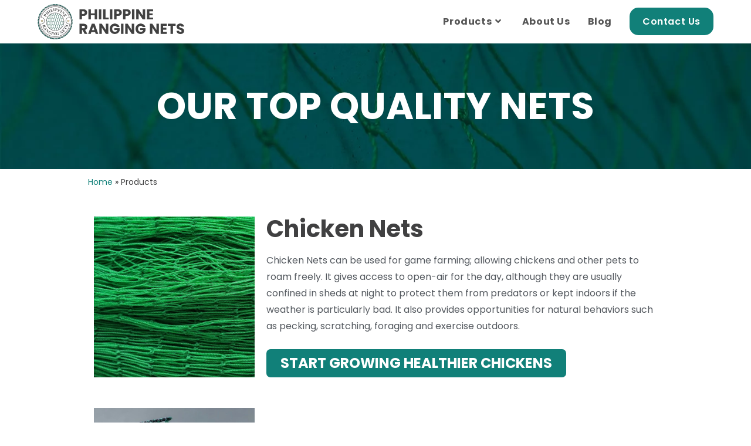

--- FILE ---
content_type: text/html; charset=UTF-8
request_url: https://philippinerangingnets.com/products/
body_size: 20521
content:
<!DOCTYPE html>
<html class="html" lang="en-US">
<head>
	<meta charset="UTF-8"><link rel="preconnect" href="https://fonts.gstatic.com/" crossorigin />
	<link rel="profile" href="https://gmpg.org/xfn/11">

	<meta name='robots' content='index, follow, max-image-preview:large, max-snippet:-1, max-video-preview:-1' />
	<style>img:is([sizes="auto" i], [sizes^="auto," i]) { contain-intrinsic-size: 3000px 1500px }</style>
	<meta name="viewport" content="width=device-width, initial-scale=1">
	<!-- This site is optimized with the Yoast SEO plugin v25.7 - https://yoast.com/wordpress/plugins/seo/ -->
	<title>Products</title>
	<link rel="canonical" href="https://philippinerangingnets.com/products/" />
	<meta property="og:locale" content="en_US" />
	<meta property="og:type" content="article" />
	<meta property="og:title" content="Products" />
	<meta property="og:description" content="OUR TOP QUALITY NETS Chicken Nets Chicken Nets can be used for game farming; allowing chickens and other pets to roam freely. It gives access to open-air for the day, although they are usually confined in sheds at night to protect them from predators or kept indoors if the weather is particularly bad. It also [&hellip;]" />
	<meta property="og:url" content="https://philippinerangingnets.com/products/" />
	<meta property="og:site_name" content="Philippine Ranging Nets" />
	<meta property="article:publisher" content="https://www.facebook.com/phlrangingnets/" />
	<meta property="article:modified_time" content="2021-03-31T07:44:40+00:00" />
	<meta property="og:image" content="https://philippinerangingnets.com/wp-content/uploads/2020/07/Range-Nets.jpg" />
	<meta name="twitter:card" content="summary_large_image" />
	<meta name="twitter:label1" content="Est. reading time" />
	<meta name="twitter:data1" content="2 minutes" />
	<script type="application/ld+json" class="yoast-schema-graph">{"@context":"https://schema.org","@graph":[{"@type":"WebPage","@id":"https://philippinerangingnets.com/products/","url":"https://philippinerangingnets.com/products/","name":"Products","isPartOf":{"@id":"https://philippinerangingnets.com/#website"},"primaryImageOfPage":{"@id":"https://philippinerangingnets.com/products/#primaryimage"},"image":{"@id":"https://philippinerangingnets.com/products/#primaryimage"},"thumbnailUrl":"https://philippinerangingnets.com/wp-content/uploads/2020/07/Range-Nets.jpg","datePublished":"2020-07-13T04:47:17+00:00","dateModified":"2021-03-31T07:44:40+00:00","breadcrumb":{"@id":"https://philippinerangingnets.com/products/#breadcrumb"},"inLanguage":"en-US","potentialAction":[{"@type":"ReadAction","target":["https://philippinerangingnets.com/products/"]}]},{"@type":"ImageObject","inLanguage":"en-US","@id":"https://philippinerangingnets.com/products/#primaryimage","url":"https://philippinerangingnets.com/wp-content/uploads/2020/07/Range-Nets.jpg","contentUrl":"https://philippinerangingnets.com/wp-content/uploads/2020/07/Range-Nets.jpg","width":700,"height":700,"caption":"Preview photo of range net for chickens"},{"@type":"BreadcrumbList","@id":"https://philippinerangingnets.com/products/#breadcrumb","itemListElement":[{"@type":"ListItem","position":1,"name":"Home","item":"https://philippinerangingnets.com/"},{"@type":"ListItem","position":2,"name":"Products"}]},{"@type":"WebSite","@id":"https://philippinerangingnets.com/#website","url":"https://philippinerangingnets.com/","name":"Philippine Ranging Nets","description":"Top quality, durable, affordable nets. 100% Filipino-made.","publisher":{"@id":"https://philippinerangingnets.com/#organization"},"potentialAction":[{"@type":"SearchAction","target":{"@type":"EntryPoint","urlTemplate":"https://philippinerangingnets.com/?s={search_term_string}"},"query-input":{"@type":"PropertyValueSpecification","valueRequired":true,"valueName":"search_term_string"}}],"inLanguage":"en-US"},{"@type":"Organization","@id":"https://philippinerangingnets.com/#organization","name":"Philippine Ranging Nets","url":"https://philippinerangingnets.com/","logo":{"@type":"ImageObject","inLanguage":"en-US","@id":"https://philippinerangingnets.com/#/schema/logo/image/","url":"https://philippinerangingnets.com/wp-content/uploads/2020/06/PRN-Original-Logo.png","contentUrl":"https://philippinerangingnets.com/wp-content/uploads/2020/06/PRN-Original-Logo.png","width":2000,"height":2000,"caption":"Philippine Ranging Nets"},"image":{"@id":"https://philippinerangingnets.com/#/schema/logo/image/"},"sameAs":["https://www.facebook.com/phlrangingnets/"]}]}</script>
	<!-- / Yoast SEO plugin. -->


<link rel='dns-prefetch' href='//fonts.googleapis.com' />
<link rel='dns-prefetch' href='//www.googletagmanager.com' />
<link rel='dns-prefetch' href='//www.philippinerangingnets.com' />
<link rel='dns-prefetch' href='//www.facebook.com' />
<link rel='dns-prefetch' href='//www.google-analytics.com' />
<link rel='dns-prefetch' href='//adservice.google.com' />
<link rel='dns-prefetch' href='//adservice.google.com.ph' />
<link rel='dns-prefetch' href='//connect.facebook.net' />
<link rel='dns-prefetch' href='//googleads.g.doubleclick.net' />
<link rel='dns-prefetch' href='//stats.g.doubleclick.net' />
<link rel='dns-prefetch' href='//www.google.com' />
<link rel='dns-prefetch' href='//www.google.com.ph' />
<link rel='dns-prefetch' href='//www.googleadservices.com' />
<link rel="alternate" type="application/rss+xml" title="Philippine Ranging Nets &raquo; Feed" href="https://philippinerangingnets.com/feed/" />
<link rel="alternate" type="application/rss+xml" title="Philippine Ranging Nets &raquo; Comments Feed" href="https://philippinerangingnets.com/comments/feed/" />
<script>WebFontConfig={google:{families:["Poppins:100,200,300,400,500,600,700,800,900,100i,200i,300i,400i,500i,600i,700i,800i,900i:latin&display=swap"]}};if ( typeof WebFont === "object" && typeof WebFont.load === "function" ) { WebFont.load( WebFontConfig ); }</script><script data-optimized="1" src="https://philippinerangingnets.com/wp-content/plugins/litespeed-cache/assets/js/webfontloader.min.js"></script><link data-optimized="2" rel="stylesheet" href="https://philippinerangingnets.com/wp-content/litespeed/css/eaa43488268c426558408136992f15d6.css?ver=c731c" />


<style id='classic-theme-styles-inline-css'>
/*! This file is auto-generated */
.wp-block-button__link{color:#fff;background-color:#32373c;border-radius:9999px;box-shadow:none;text-decoration:none;padding:calc(.667em + 2px) calc(1.333em + 2px);font-size:1.125em}.wp-block-file__button{background:#32373c;color:#fff;text-decoration:none}
</style>
<style id='global-styles-inline-css'>
:root{--wp--preset--aspect-ratio--square: 1;--wp--preset--aspect-ratio--4-3: 4/3;--wp--preset--aspect-ratio--3-4: 3/4;--wp--preset--aspect-ratio--3-2: 3/2;--wp--preset--aspect-ratio--2-3: 2/3;--wp--preset--aspect-ratio--16-9: 16/9;--wp--preset--aspect-ratio--9-16: 9/16;--wp--preset--color--black: #000000;--wp--preset--color--cyan-bluish-gray: #abb8c3;--wp--preset--color--white: #ffffff;--wp--preset--color--pale-pink: #f78da7;--wp--preset--color--vivid-red: #cf2e2e;--wp--preset--color--luminous-vivid-orange: #ff6900;--wp--preset--color--luminous-vivid-amber: #fcb900;--wp--preset--color--light-green-cyan: #7bdcb5;--wp--preset--color--vivid-green-cyan: #00d084;--wp--preset--color--pale-cyan-blue: #8ed1fc;--wp--preset--color--vivid-cyan-blue: #0693e3;--wp--preset--color--vivid-purple: #9b51e0;--wp--preset--gradient--vivid-cyan-blue-to-vivid-purple: linear-gradient(135deg,rgba(6,147,227,1) 0%,rgb(155,81,224) 100%);--wp--preset--gradient--light-green-cyan-to-vivid-green-cyan: linear-gradient(135deg,rgb(122,220,180) 0%,rgb(0,208,130) 100%);--wp--preset--gradient--luminous-vivid-amber-to-luminous-vivid-orange: linear-gradient(135deg,rgba(252,185,0,1) 0%,rgba(255,105,0,1) 100%);--wp--preset--gradient--luminous-vivid-orange-to-vivid-red: linear-gradient(135deg,rgba(255,105,0,1) 0%,rgb(207,46,46) 100%);--wp--preset--gradient--very-light-gray-to-cyan-bluish-gray: linear-gradient(135deg,rgb(238,238,238) 0%,rgb(169,184,195) 100%);--wp--preset--gradient--cool-to-warm-spectrum: linear-gradient(135deg,rgb(74,234,220) 0%,rgb(151,120,209) 20%,rgb(207,42,186) 40%,rgb(238,44,130) 60%,rgb(251,105,98) 80%,rgb(254,248,76) 100%);--wp--preset--gradient--blush-light-purple: linear-gradient(135deg,rgb(255,206,236) 0%,rgb(152,150,240) 100%);--wp--preset--gradient--blush-bordeaux: linear-gradient(135deg,rgb(254,205,165) 0%,rgb(254,45,45) 50%,rgb(107,0,62) 100%);--wp--preset--gradient--luminous-dusk: linear-gradient(135deg,rgb(255,203,112) 0%,rgb(199,81,192) 50%,rgb(65,88,208) 100%);--wp--preset--gradient--pale-ocean: linear-gradient(135deg,rgb(255,245,203) 0%,rgb(182,227,212) 50%,rgb(51,167,181) 100%);--wp--preset--gradient--electric-grass: linear-gradient(135deg,rgb(202,248,128) 0%,rgb(113,206,126) 100%);--wp--preset--gradient--midnight: linear-gradient(135deg,rgb(2,3,129) 0%,rgb(40,116,252) 100%);--wp--preset--font-size--small: 13px;--wp--preset--font-size--medium: 20px;--wp--preset--font-size--large: 36px;--wp--preset--font-size--x-large: 42px;--wp--preset--spacing--20: 0.44rem;--wp--preset--spacing--30: 0.67rem;--wp--preset--spacing--40: 1rem;--wp--preset--spacing--50: 1.5rem;--wp--preset--spacing--60: 2.25rem;--wp--preset--spacing--70: 3.38rem;--wp--preset--spacing--80: 5.06rem;--wp--preset--shadow--natural: 6px 6px 9px rgba(0, 0, 0, 0.2);--wp--preset--shadow--deep: 12px 12px 50px rgba(0, 0, 0, 0.4);--wp--preset--shadow--sharp: 6px 6px 0px rgba(0, 0, 0, 0.2);--wp--preset--shadow--outlined: 6px 6px 0px -3px rgba(255, 255, 255, 1), 6px 6px rgba(0, 0, 0, 1);--wp--preset--shadow--crisp: 6px 6px 0px rgba(0, 0, 0, 1);}:where(.is-layout-flex){gap: 0.5em;}:where(.is-layout-grid){gap: 0.5em;}body .is-layout-flex{display: flex;}.is-layout-flex{flex-wrap: wrap;align-items: center;}.is-layout-flex > :is(*, div){margin: 0;}body .is-layout-grid{display: grid;}.is-layout-grid > :is(*, div){margin: 0;}:where(.wp-block-columns.is-layout-flex){gap: 2em;}:where(.wp-block-columns.is-layout-grid){gap: 2em;}:where(.wp-block-post-template.is-layout-flex){gap: 1.25em;}:where(.wp-block-post-template.is-layout-grid){gap: 1.25em;}.has-black-color{color: var(--wp--preset--color--black) !important;}.has-cyan-bluish-gray-color{color: var(--wp--preset--color--cyan-bluish-gray) !important;}.has-white-color{color: var(--wp--preset--color--white) !important;}.has-pale-pink-color{color: var(--wp--preset--color--pale-pink) !important;}.has-vivid-red-color{color: var(--wp--preset--color--vivid-red) !important;}.has-luminous-vivid-orange-color{color: var(--wp--preset--color--luminous-vivid-orange) !important;}.has-luminous-vivid-amber-color{color: var(--wp--preset--color--luminous-vivid-amber) !important;}.has-light-green-cyan-color{color: var(--wp--preset--color--light-green-cyan) !important;}.has-vivid-green-cyan-color{color: var(--wp--preset--color--vivid-green-cyan) !important;}.has-pale-cyan-blue-color{color: var(--wp--preset--color--pale-cyan-blue) !important;}.has-vivid-cyan-blue-color{color: var(--wp--preset--color--vivid-cyan-blue) !important;}.has-vivid-purple-color{color: var(--wp--preset--color--vivid-purple) !important;}.has-black-background-color{background-color: var(--wp--preset--color--black) !important;}.has-cyan-bluish-gray-background-color{background-color: var(--wp--preset--color--cyan-bluish-gray) !important;}.has-white-background-color{background-color: var(--wp--preset--color--white) !important;}.has-pale-pink-background-color{background-color: var(--wp--preset--color--pale-pink) !important;}.has-vivid-red-background-color{background-color: var(--wp--preset--color--vivid-red) !important;}.has-luminous-vivid-orange-background-color{background-color: var(--wp--preset--color--luminous-vivid-orange) !important;}.has-luminous-vivid-amber-background-color{background-color: var(--wp--preset--color--luminous-vivid-amber) !important;}.has-light-green-cyan-background-color{background-color: var(--wp--preset--color--light-green-cyan) !important;}.has-vivid-green-cyan-background-color{background-color: var(--wp--preset--color--vivid-green-cyan) !important;}.has-pale-cyan-blue-background-color{background-color: var(--wp--preset--color--pale-cyan-blue) !important;}.has-vivid-cyan-blue-background-color{background-color: var(--wp--preset--color--vivid-cyan-blue) !important;}.has-vivid-purple-background-color{background-color: var(--wp--preset--color--vivid-purple) !important;}.has-black-border-color{border-color: var(--wp--preset--color--black) !important;}.has-cyan-bluish-gray-border-color{border-color: var(--wp--preset--color--cyan-bluish-gray) !important;}.has-white-border-color{border-color: var(--wp--preset--color--white) !important;}.has-pale-pink-border-color{border-color: var(--wp--preset--color--pale-pink) !important;}.has-vivid-red-border-color{border-color: var(--wp--preset--color--vivid-red) !important;}.has-luminous-vivid-orange-border-color{border-color: var(--wp--preset--color--luminous-vivid-orange) !important;}.has-luminous-vivid-amber-border-color{border-color: var(--wp--preset--color--luminous-vivid-amber) !important;}.has-light-green-cyan-border-color{border-color: var(--wp--preset--color--light-green-cyan) !important;}.has-vivid-green-cyan-border-color{border-color: var(--wp--preset--color--vivid-green-cyan) !important;}.has-pale-cyan-blue-border-color{border-color: var(--wp--preset--color--pale-cyan-blue) !important;}.has-vivid-cyan-blue-border-color{border-color: var(--wp--preset--color--vivid-cyan-blue) !important;}.has-vivid-purple-border-color{border-color: var(--wp--preset--color--vivid-purple) !important;}.has-vivid-cyan-blue-to-vivid-purple-gradient-background{background: var(--wp--preset--gradient--vivid-cyan-blue-to-vivid-purple) !important;}.has-light-green-cyan-to-vivid-green-cyan-gradient-background{background: var(--wp--preset--gradient--light-green-cyan-to-vivid-green-cyan) !important;}.has-luminous-vivid-amber-to-luminous-vivid-orange-gradient-background{background: var(--wp--preset--gradient--luminous-vivid-amber-to-luminous-vivid-orange) !important;}.has-luminous-vivid-orange-to-vivid-red-gradient-background{background: var(--wp--preset--gradient--luminous-vivid-orange-to-vivid-red) !important;}.has-very-light-gray-to-cyan-bluish-gray-gradient-background{background: var(--wp--preset--gradient--very-light-gray-to-cyan-bluish-gray) !important;}.has-cool-to-warm-spectrum-gradient-background{background: var(--wp--preset--gradient--cool-to-warm-spectrum) !important;}.has-blush-light-purple-gradient-background{background: var(--wp--preset--gradient--blush-light-purple) !important;}.has-blush-bordeaux-gradient-background{background: var(--wp--preset--gradient--blush-bordeaux) !important;}.has-luminous-dusk-gradient-background{background: var(--wp--preset--gradient--luminous-dusk) !important;}.has-pale-ocean-gradient-background{background: var(--wp--preset--gradient--pale-ocean) !important;}.has-electric-grass-gradient-background{background: var(--wp--preset--gradient--electric-grass) !important;}.has-midnight-gradient-background{background: var(--wp--preset--gradient--midnight) !important;}.has-small-font-size{font-size: var(--wp--preset--font-size--small) !important;}.has-medium-font-size{font-size: var(--wp--preset--font-size--medium) !important;}.has-large-font-size{font-size: var(--wp--preset--font-size--large) !important;}.has-x-large-font-size{font-size: var(--wp--preset--font-size--x-large) !important;}
:where(.wp-block-post-template.is-layout-flex){gap: 1.25em;}:where(.wp-block-post-template.is-layout-grid){gap: 1.25em;}
:where(.wp-block-columns.is-layout-flex){gap: 2em;}:where(.wp-block-columns.is-layout-grid){gap: 2em;}
:root :where(.wp-block-pullquote){font-size: 1.5em;line-height: 1.6;}
</style>

<style id='contact-form-7-inline-css'>
.wpcf7 .wpcf7-recaptcha iframe {margin-bottom: 0;}.wpcf7 .wpcf7-recaptcha[data-align="center"] > div {margin: 0 auto;}.wpcf7 .wpcf7-recaptcha[data-align="right"] > div {margin: 0 0 0 auto;}
</style>



<style id='elementor-icons-inline-css'>

		.elementor-add-new-section .elementor-add-templately-promo-button{
            background-color: #5d4fff !important;
            background-image: url(https://philippinerangingnets.com/wp-content/plugins/essential-addons-for-elementor-lite/assets/admin/images/templately/logo-icon.svg);
            background-repeat: no-repeat;
            background-position: center center;
            position: relative;
        }
        
		.elementor-add-new-section .elementor-add-templately-promo-button > i{
            height: 12px;
        }
        
        body .elementor-add-new-section .elementor-add-section-area-button {
            margin-left: 0;
        }

		.elementor-add-new-section .elementor-add-templately-promo-button{
            background-color: #5d4fff !important;
            background-image: url(https://philippinerangingnets.com/wp-content/plugins/essential-addons-for-elementor-lite/assets/admin/images/templately/logo-icon.svg);
            background-repeat: no-repeat;
            background-position: center center;
            position: relative;
        }
        
		.elementor-add-new-section .elementor-add-templately-promo-button > i{
            height: 12px;
        }
        
        body .elementor-add-new-section .elementor-add-section-area-button {
            margin-left: 0;
        }
</style>



























<!--n2css--><!--n2js--><script src="https://philippinerangingnets.com/wp-includes/js/jquery/jquery.min.js" id="jquery-core-js"></script>
<script src="https://philippinerangingnets.com/wp-includes/js/jquery/jquery-migrate.min.js" id="jquery-migrate-js"></script>
<script id="jquery-js-after">
!function($){"use strict";$(document).ready(function(){$(this).scrollTop()>100&&$(".hfe-scroll-to-top-wrap").removeClass("hfe-scroll-to-top-hide"),$(window).scroll(function(){$(this).scrollTop()<100?$(".hfe-scroll-to-top-wrap").fadeOut(300):$(".hfe-scroll-to-top-wrap").fadeIn(300)}),$(".hfe-scroll-to-top-wrap").on("click",function(){$("html, body").animate({scrollTop:0},300);return!1})})}(jQuery);
!function($){'use strict';$(document).ready(function(){var bar=$('.hfe-reading-progress-bar');if(!bar.length)return;$(window).on('scroll',function(){var s=$(window).scrollTop(),d=$(document).height()-$(window).height(),p=d? s/d*100:0;bar.css('width',p+'%')});});}(jQuery);
</script>
<link rel="https://api.w.org/" href="https://philippinerangingnets.com/wp-json/" /><link rel="alternate" title="JSON" type="application/json" href="https://philippinerangingnets.com/wp-json/wp/v2/pages/110" /><link rel="EditURI" type="application/rsd+xml" title="RSD" href="https://philippinerangingnets.com/xmlrpc.php?rsd" />
<meta name="generator" content="WordPress 6.8.3" />
<link rel='shortlink' href='https://philippinerangingnets.com/?p=110' />
<link rel="alternate" title="oEmbed (JSON)" type="application/json+oembed" href="https://philippinerangingnets.com/wp-json/oembed/1.0/embed?url=https%3A%2F%2Fphilippinerangingnets.com%2Fproducts%2F" />
<link rel="alternate" title="oEmbed (XML)" type="text/xml+oembed" href="https://philippinerangingnets.com/wp-json/oembed/1.0/embed?url=https%3A%2F%2Fphilippinerangingnets.com%2Fproducts%2F&#038;format=xml" />
<meta name="generator" content="Site Kit by Google 1.160.0" /><meta name="generator" content="Elementor 3.33.4; features: additional_custom_breakpoints; settings: css_print_method-external, google_font-enabled, font_display-auto">
			<style>
				.e-con.e-parent:nth-of-type(n+4):not(.e-lazyloaded):not(.e-no-lazyload),
				.e-con.e-parent:nth-of-type(n+4):not(.e-lazyloaded):not(.e-no-lazyload) * {
					background-image: none !important;
				}
				@media screen and (max-height: 1024px) {
					.e-con.e-parent:nth-of-type(n+3):not(.e-lazyloaded):not(.e-no-lazyload),
					.e-con.e-parent:nth-of-type(n+3):not(.e-lazyloaded):not(.e-no-lazyload) * {
						background-image: none !important;
					}
				}
				@media screen and (max-height: 640px) {
					.e-con.e-parent:nth-of-type(n+2):not(.e-lazyloaded):not(.e-no-lazyload),
					.e-con.e-parent:nth-of-type(n+2):not(.e-lazyloaded):not(.e-no-lazyload) * {
						background-image: none !important;
					}
				}
			</style>
			
<!-- Google Tag Manager snippet added by Site Kit -->
<script>
			( function( w, d, s, l, i ) {
				w[l] = w[l] || [];
				w[l].push( {'gtm.start': new Date().getTime(), event: 'gtm.js'} );
				var f = d.getElementsByTagName( s )[0],
					j = d.createElement( s ), dl = l != 'dataLayer' ? '&l=' + l : '';
				j.async = true;
				j.src = 'https://www.googletagmanager.com/gtm.js?id=' + i + dl;
				f.parentNode.insertBefore( j, f );
			} )( window, document, 'script', 'dataLayer', 'GTM-N2MBC4C' );
			
</script>

<!-- End Google Tag Manager snippet added by Site Kit -->
<link rel="icon" href="https://philippinerangingnets.com/wp-content/uploads/2020/07/PRN-favicon.ico" sizes="32x32" />
<link rel="icon" href="https://philippinerangingnets.com/wp-content/uploads/2020/07/PRN-favicon.ico" sizes="192x192" />
<link rel="apple-touch-icon" href="https://philippinerangingnets.com/wp-content/uploads/2020/07/PRN-favicon.ico" />
<meta name="msapplication-TileImage" content="https://philippinerangingnets.com/wp-content/uploads/2020/07/PRN-favicon.ico" />
		<style id="wp-custom-css">
			.btn .text-wrap{border-radius:15px !important;background-color:#118079 !important}		</style>
		<!-- OceanWP CSS -->
<style type="text/css">
/* Colors */a:hover,a.light:hover,.theme-heading .text::before,.theme-heading .text::after,#top-bar-content >a:hover,#top-bar-social li.oceanwp-email a:hover,#site-navigation-wrap .dropdown-menu >li >a:hover,#site-header.medium-header #medium-searchform button:hover,.oceanwp-mobile-menu-icon a:hover,.blog-entry.post .blog-entry-header .entry-title a:hover,.blog-entry.post .blog-entry-readmore a:hover,.blog-entry.thumbnail-entry .blog-entry-category a,ul.meta li a:hover,.dropcap,.single nav.post-navigation .nav-links .title,body .related-post-title a:hover,body #wp-calendar caption,body .contact-info-widget.default i,body .contact-info-widget.big-icons i,body .custom-links-widget .oceanwp-custom-links li a:hover,body .custom-links-widget .oceanwp-custom-links li a:hover:before,body .posts-thumbnails-widget li a:hover,body .social-widget li.oceanwp-email a:hover,.comment-author .comment-meta .comment-reply-link,#respond #cancel-comment-reply-link:hover,#footer-widgets .footer-box a:hover,#footer-bottom a:hover,#footer-bottom #footer-bottom-menu a:hover,.sidr a:hover,.sidr-class-dropdown-toggle:hover,.sidr-class-menu-item-has-children.active >a,.sidr-class-menu-item-has-children.active >a >.sidr-class-dropdown-toggle,input[type=checkbox]:checked:before{color:#024d48}.single nav.post-navigation .nav-links .title .owp-icon use,.blog-entry.post .blog-entry-readmore a:hover .owp-icon use,body .contact-info-widget.default .owp-icon use,body .contact-info-widget.big-icons .owp-icon use{stroke:#024d48}input[type="button"],input[type="reset"],input[type="submit"],button[type="submit"],.button,#site-navigation-wrap .dropdown-menu >li.btn >a >span,.thumbnail:hover i,.thumbnail:hover .link-post-svg-icon,.post-quote-content,.omw-modal .omw-close-modal,body .contact-info-widget.big-icons li:hover i,body .contact-info-widget.big-icons li:hover .owp-icon,body div.wpforms-container-full .wpforms-form input[type=submit],body div.wpforms-container-full .wpforms-form button[type=submit],body div.wpforms-container-full .wpforms-form .wpforms-page-button,.woocommerce-cart .wp-element-button,.woocommerce-checkout .wp-element-button,.wp-block-button__link{background-color:#024d48}.widget-title{border-color:#024d48}blockquote{border-color:#024d48}.wp-block-quote{border-color:#024d48}#searchform-dropdown{border-color:#024d48}.dropdown-menu .sub-menu{border-color:#024d48}.blog-entry.large-entry .blog-entry-readmore a:hover{border-color:#024d48}.oceanwp-newsletter-form-wrap input[type="email"]:focus{border-color:#024d48}.social-widget li.oceanwp-email a:hover{border-color:#024d48}#respond #cancel-comment-reply-link:hover{border-color:#024d48}body .contact-info-widget.big-icons li:hover i{border-color:#024d48}body .contact-info-widget.big-icons li:hover .owp-icon{border-color:#024d48}#footer-widgets .oceanwp-newsletter-form-wrap input[type="email"]:focus{border-color:#024d48}input[type="button"]:hover,input[type="reset"]:hover,input[type="submit"]:hover,button[type="submit"]:hover,input[type="button"]:focus,input[type="reset"]:focus,input[type="submit"]:focus,button[type="submit"]:focus,.button:hover,.button:focus,#site-navigation-wrap .dropdown-menu >li.btn >a:hover >span,.post-quote-author,.omw-modal .omw-close-modal:hover,body div.wpforms-container-full .wpforms-form input[type=submit]:hover,body div.wpforms-container-full .wpforms-form button[type=submit]:hover,body div.wpforms-container-full .wpforms-form .wpforms-page-button:hover,.woocommerce-cart .wp-element-button:hover,.woocommerce-checkout .wp-element-button:hover,.wp-block-button__link:hover{background-color:#118079}table th,table td,hr,.content-area,body.content-left-sidebar #content-wrap .content-area,.content-left-sidebar .content-area,#top-bar-wrap,#site-header,#site-header.top-header #search-toggle,.dropdown-menu ul li,.centered-minimal-page-header,.blog-entry.post,.blog-entry.grid-entry .blog-entry-inner,.blog-entry.thumbnail-entry .blog-entry-bottom,.single-post .entry-title,.single .entry-share-wrap .entry-share,.single .entry-share,.single .entry-share ul li a,.single nav.post-navigation,.single nav.post-navigation .nav-links .nav-previous,#author-bio,#author-bio .author-bio-avatar,#author-bio .author-bio-social li a,#related-posts,#comments,.comment-body,#respond #cancel-comment-reply-link,#blog-entries .type-page,.page-numbers a,.page-numbers span:not(.elementor-screen-only),.page-links span,body #wp-calendar caption,body #wp-calendar th,body #wp-calendar tbody,body .contact-info-widget.default i,body .contact-info-widget.big-icons i,body .contact-info-widget.big-icons .owp-icon,body .contact-info-widget.default .owp-icon,body .posts-thumbnails-widget li,body .tagcloud a{border-color:#b9c0c8}a{color:#118079}a .owp-icon use{stroke:#118079}a:hover{color:#55938e}a:hover .owp-icon use{stroke:#55938e}body .theme-button,body input[type="submit"],body button[type="submit"],body button,body .button,body div.wpforms-container-full .wpforms-form input[type=submit],body div.wpforms-container-full .wpforms-form button[type=submit],body div.wpforms-container-full .wpforms-form .wpforms-page-button,.woocommerce-cart .wp-element-button,.woocommerce-checkout .wp-element-button,.wp-block-button__link{border-color:#ffffff}body .theme-button:hover,body input[type="submit"]:hover,body button[type="submit"]:hover,body button:hover,body .button:hover,body div.wpforms-container-full .wpforms-form input[type=submit]:hover,body div.wpforms-container-full .wpforms-form input[type=submit]:active,body div.wpforms-container-full .wpforms-form button[type=submit]:hover,body div.wpforms-container-full .wpforms-form button[type=submit]:active,body div.wpforms-container-full .wpforms-form .wpforms-page-button:hover,body div.wpforms-container-full .wpforms-form .wpforms-page-button:active,.woocommerce-cart .wp-element-button:hover,.woocommerce-checkout .wp-element-button:hover,.wp-block-button__link:hover{border-color:#ffffff}body{color:#404041}/* OceanWP Style Settings CSS */.theme-button,input[type="submit"],button[type="submit"],button,.button,body div.wpforms-container-full .wpforms-form input[type=submit],body div.wpforms-container-full .wpforms-form button[type=submit],body div.wpforms-container-full .wpforms-form .wpforms-page-button{border-style:solid}.theme-button,input[type="submit"],button[type="submit"],button,.button,body div.wpforms-container-full .wpforms-form input[type=submit],body div.wpforms-container-full .wpforms-form button[type=submit],body div.wpforms-container-full .wpforms-form .wpforms-page-button{border-width:1px}form input[type="text"],form input[type="password"],form input[type="email"],form input[type="url"],form input[type="date"],form input[type="month"],form input[type="time"],form input[type="datetime"],form input[type="datetime-local"],form input[type="week"],form input[type="number"],form input[type="search"],form input[type="tel"],form input[type="color"],form select,form textarea,.woocommerce .woocommerce-checkout .select2-container--default .select2-selection--single{border-style:solid}body div.wpforms-container-full .wpforms-form input[type=date],body div.wpforms-container-full .wpforms-form input[type=datetime],body div.wpforms-container-full .wpforms-form input[type=datetime-local],body div.wpforms-container-full .wpforms-form input[type=email],body div.wpforms-container-full .wpforms-form input[type=month],body div.wpforms-container-full .wpforms-form input[type=number],body div.wpforms-container-full .wpforms-form input[type=password],body div.wpforms-container-full .wpforms-form input[type=range],body div.wpforms-container-full .wpforms-form input[type=search],body div.wpforms-container-full .wpforms-form input[type=tel],body div.wpforms-container-full .wpforms-form input[type=text],body div.wpforms-container-full .wpforms-form input[type=time],body div.wpforms-container-full .wpforms-form input[type=url],body div.wpforms-container-full .wpforms-form input[type=week],body div.wpforms-container-full .wpforms-form select,body div.wpforms-container-full .wpforms-form textarea{border-style:solid}form input[type="text"],form input[type="password"],form input[type="email"],form input[type="url"],form input[type="date"],form input[type="month"],form input[type="time"],form input[type="datetime"],form input[type="datetime-local"],form input[type="week"],form input[type="number"],form input[type="search"],form input[type="tel"],form input[type="color"],form select,form textarea{border-radius:3px}body div.wpforms-container-full .wpforms-form input[type=date],body div.wpforms-container-full .wpforms-form input[type=datetime],body div.wpforms-container-full .wpforms-form input[type=datetime-local],body div.wpforms-container-full .wpforms-form input[type=email],body div.wpforms-container-full .wpforms-form input[type=month],body div.wpforms-container-full .wpforms-form input[type=number],body div.wpforms-container-full .wpforms-form input[type=password],body div.wpforms-container-full .wpforms-form input[type=range],body div.wpforms-container-full .wpforms-form input[type=search],body div.wpforms-container-full .wpforms-form input[type=tel],body div.wpforms-container-full .wpforms-form input[type=text],body div.wpforms-container-full .wpforms-form input[type=time],body div.wpforms-container-full .wpforms-form input[type=url],body div.wpforms-container-full .wpforms-form input[type=week],body div.wpforms-container-full .wpforms-form select,body div.wpforms-container-full .wpforms-form textarea{border-radius:3px}/* Header */#site-header.has-header-media .overlay-header-media{background-color:rgba(0,0,0,0.5)}#site-logo #site-logo-inner a img,#site-header.center-header #site-navigation-wrap .middle-site-logo a img{max-width:250px}@media (max-width:480px){#site-logo #site-logo-inner a img,#site-header.center-header #site-navigation-wrap .middle-site-logo a img{max-width:130px}}/* Blog CSS */.ocean-single-post-header ul.meta-item li a:hover{color:#333333}/* Typography */body{font-family:Poppins;font-size:14px;line-height:1.8}h1,h2,h3,h4,h5,h6,.theme-heading,.widget-title,.oceanwp-widget-recent-posts-title,.comment-reply-title,.entry-title,.sidebar-box .widget-title{line-height:1.4}h1{font-size:23px;line-height:1.4}h2{font-size:20px;line-height:1.4}h3{font-size:18px;line-height:1.4}h4{font-size:17px;line-height:1.4}h5{font-size:14px;line-height:1.4}h6{font-size:15px;line-height:1.4}.page-header .page-header-title,.page-header.background-image-page-header .page-header-title{font-size:32px;line-height:1.4}.page-header .page-subheading{font-size:15px;line-height:1.8}.site-breadcrumbs,.site-breadcrumbs a{font-size:13px;line-height:1.4}#top-bar-content,#top-bar-social-alt{font-size:12px;line-height:1.8}#site-logo a.site-logo-text{font-size:24px;line-height:1.8}#site-navigation-wrap .dropdown-menu >li >a,#site-header.full_screen-header .fs-dropdown-menu >li >a,#site-header.top-header #site-navigation-wrap .dropdown-menu >li >a,#site-header.center-header #site-navigation-wrap .dropdown-menu >li >a,#site-header.medium-header #site-navigation-wrap .dropdown-menu >li >a,.oceanwp-mobile-menu-icon a{font-family:Poppins;font-size:16px;font-weight:700}.dropdown-menu ul li a.menu-link,#site-header.full_screen-header .fs-dropdown-menu ul.sub-menu li a{font-size:14px;line-height:1.2;letter-spacing:.6px}.sidr-class-dropdown-menu li a,a.sidr-class-toggle-sidr-close,#mobile-dropdown ul li a,body #mobile-fullscreen ul li a{font-size:15px;line-height:1.8}.blog-entry.post .blog-entry-header .entry-title a{font-size:24px;line-height:1.4}.ocean-single-post-header .single-post-title{font-size:34px;line-height:1.4;letter-spacing:.6px}.ocean-single-post-header ul.meta-item li,.ocean-single-post-header ul.meta-item li a{font-size:13px;line-height:1.4;letter-spacing:.6px}.ocean-single-post-header .post-author-name,.ocean-single-post-header .post-author-name a{font-size:14px;line-height:1.4;letter-spacing:.6px}.ocean-single-post-header .post-author-description{font-size:12px;line-height:1.4;letter-spacing:.6px}.single-post .entry-title{line-height:1.4;letter-spacing:.6px}.single-post ul.meta li,.single-post ul.meta li a{font-size:14px;line-height:1.4;letter-spacing:.6px}.sidebar-box .widget-title,.sidebar-box.widget_block .wp-block-heading{font-size:13px;line-height:1;letter-spacing:1px}#footer-widgets .footer-box .widget-title{font-size:13px;line-height:1;letter-spacing:1px}#footer-bottom #copyright{font-size:12px;line-height:1}#footer-bottom #footer-bottom-menu{font-size:12px;line-height:1}.woocommerce-store-notice.demo_store{line-height:2;letter-spacing:1.5px}.demo_store .woocommerce-store-notice__dismiss-link{line-height:2;letter-spacing:1.5px}.woocommerce ul.products li.product li.title h2,.woocommerce ul.products li.product li.title a{font-size:14px;line-height:1.5}.woocommerce ul.products li.product li.category,.woocommerce ul.products li.product li.category a{font-size:12px;line-height:1}.woocommerce ul.products li.product .price{font-size:18px;line-height:1}.woocommerce ul.products li.product .button,.woocommerce ul.products li.product .product-inner .added_to_cart{font-size:12px;line-height:1.5;letter-spacing:1px}.woocommerce ul.products li.owp-woo-cond-notice span,.woocommerce ul.products li.owp-woo-cond-notice a{font-size:16px;line-height:1;letter-spacing:1px;font-weight:600;text-transform:capitalize}.woocommerce div.product .product_title{font-size:24px;line-height:1.4;letter-spacing:.6px}.woocommerce div.product p.price{font-size:36px;line-height:1}.woocommerce .owp-btn-normal .summary form button.button,.woocommerce .owp-btn-big .summary form button.button,.woocommerce .owp-btn-very-big .summary form button.button{font-size:12px;line-height:1.5;letter-spacing:1px;text-transform:uppercase}.woocommerce div.owp-woo-single-cond-notice span,.woocommerce div.owp-woo-single-cond-notice a{font-size:18px;line-height:2;letter-spacing:1.5px;font-weight:600;text-transform:capitalize}.ocean-preloader--active .preloader-after-content{font-size:20px;line-height:1.8;letter-spacing:.6px}
</style></head>

<body class="wp-singular page-template page-template-elementor_header_footer page page-id-110 page-parent wp-custom-logo wp-embed-responsive wp-theme-oceanwp wp-child-theme-oceanwp-child-theme-master ehf-footer ehf-template-oceanwp ehf-stylesheet-oceanwp-child-theme-master oceanwp-theme dropdown-mobile no-header-border default-breakpoint content-full-width content-max-width page-header-disabled has-breadcrumbs has-blog-grid elementor-default elementor-template-full-width elementor-kit-55 elementor-page elementor-page-110" itemscope="itemscope" itemtype="https://schema.org/WebPage">

			<!-- Google Tag Manager (noscript) snippet added by Site Kit -->
		<noscript>
			<iframe data-lazyloaded="1" src="about:blank" data-src="https://www.googletagmanager.com/ns.html?id=GTM-N2MBC4C" height="0" width="0" style="display:none;visibility:hidden"></iframe><noscript><iframe src="https://www.googletagmanager.com/ns.html?id=GTM-N2MBC4C" height="0" width="0" style="display:none;visibility:hidden"></iframe></noscript>
		</noscript>
		<!-- End Google Tag Manager (noscript) snippet added by Site Kit -->
		
	
	<div id="outer-wrap" class="site clr">

		<a class="skip-link screen-reader-text" href="#main">Skip to content</a>

		
		<div id="wrap" class="clr">

			
			
<header id="site-header" class="minimal-header clr" data-height="74" itemscope="itemscope" itemtype="https://schema.org/WPHeader" role="banner">

	
					
			<div id="site-header-inner" class="clr container">

				
				

<div id="site-logo" class="clr" itemscope itemtype="https://schema.org/Brand" >

	
	<div id="site-logo-inner" class="clr">

		<a href="https://philippinerangingnets.com/" class="custom-logo-link" rel="home"><img width="1000" height="246" src="https://philippinerangingnets.com/wp-content/uploads/2020/07/PRN_Inline.png.webp" class="custom-logo" alt="Philippine Ranging Nets" decoding="async" srcset="https://philippinerangingnets.com/wp-content/uploads/2020/07/PRN_Inline.png.webp 1000w, https://philippinerangingnets.com/wp-content/uploads/2020/07/PRN_Inline-300x74.png.webp 300w, https://philippinerangingnets.com/wp-content/uploads/2020/07/PRN_Inline-768x189.png.webp 768w, https://philippinerangingnets.com/wp-content/uploads/2020/07/PRN_Inline-600x148.png.webp 600w" sizes="(max-width: 1000px) 100vw, 1000px" /></a>
	</div><!-- #site-logo-inner -->

	
	
</div><!-- #site-logo -->

			<div id="site-navigation-wrap" class="no-top-border clr">
			
			
			
			<nav id="site-navigation" class="navigation main-navigation clr" itemscope="itemscope" itemtype="https://schema.org/SiteNavigationElement" role="navigation" >

				<ul id="menu-primary" class="main-menu dropdown-menu sf-menu"><li id="menu-item-470" class="menu-item menu-item-type-post_type menu-item-object-page current-menu-item page_item page-item-110 current_page_item menu-item-has-children dropdown menu-item-470"><a href="https://philippinerangingnets.com/products/" class="menu-link"><span class="text-wrap">Products<i class="nav-arrow fa fa-angle-down" aria-hidden="true" role="img"></i></span></a>
<ul class="sub-menu">
	<li id="menu-item-477" class="menu-item menu-item-type-post_type menu-item-object-page menu-item-has-children dropdown menu-item-477"><a href="https://philippinerangingnets.com/products/chicken-nets/" class="menu-link"><span class="text-wrap">Chicken Nets<i class="nav-arrow fa fa-angle-right" aria-hidden="true" role="img"></i></span></a>
	<ul class="sub-menu">
		<li id="menu-item-479" class="menu-item menu-item-type-post_type menu-item-object-page menu-item-479"><a href="https://philippinerangingnets.com/products/chicken-nets/hole-size-5-inch/" class="menu-link"><span class="text-wrap">Hole Size .5 Inch</span></a></li>		<li id="menu-item-480" class="menu-item menu-item-type-post_type menu-item-object-page menu-item-480"><a href="https://philippinerangingnets.com/products/chicken-nets/hole-size-75-inch/" class="menu-link"><span class="text-wrap">Hole Size .75 Inch</span></a></li>		<li id="menu-item-481" class="menu-item menu-item-type-post_type menu-item-object-page menu-item-481"><a href="https://philippinerangingnets.com/products/chicken-nets/hole-size-1-inch/" class="menu-link"><span class="text-wrap">Hole Size 1 Inch</span></a></li>		<li id="menu-item-482" class="menu-item menu-item-type-post_type menu-item-object-page menu-item-482"><a href="https://philippinerangingnets.com/products/chicken-nets/hole-size-1-2-inch/" class="menu-link"><span class="text-wrap">Hole Size 1.2 Inch</span></a></li>		<li id="menu-item-483" class="menu-item menu-item-type-post_type menu-item-object-page menu-item-483"><a href="https://philippinerangingnets.com/products/chicken-nets/hole-size-1-25-inch/" class="menu-link"><span class="text-wrap">Hole Size 1.25 Inch</span></a></li>		<li id="menu-item-484" class="menu-item menu-item-type-post_type menu-item-object-page menu-item-484"><a href="https://philippinerangingnets.com/products/chicken-nets/hole-size-1-5-inch/" class="menu-link"><span class="text-wrap">Hole Size 1.5 Inch</span></a></li>		<li id="menu-item-485" class="menu-item menu-item-type-post_type menu-item-object-page menu-item-485"><a href="https://philippinerangingnets.com/products/chicken-nets/hole-size-2-inch/" class="menu-link"><span class="text-wrap">Hole Size 2 Inch</span></a></li>	</ul>
</li>	<li id="menu-item-486" class="menu-item menu-item-type-post_type menu-item-object-page menu-item-has-children dropdown menu-item-486"><a href="https://philippinerangingnets.com/products/garden-nets/" class="menu-link"><span class="text-wrap">Garden Nets<i class="nav-arrow fa fa-angle-right" aria-hidden="true" role="img"></i></span></a>
	<ul class="sub-menu">
		<li id="menu-item-487" class="menu-item menu-item-type-post_type menu-item-object-page menu-item-487"><a href="https://philippinerangingnets.com/products/garden-nets/30-shade/" class="menu-link"><span class="text-wrap">30% Shade</span></a></li>		<li id="menu-item-488" class="menu-item menu-item-type-post_type menu-item-object-page menu-item-488"><a href="https://philippinerangingnets.com/products/garden-nets/60-shade/" class="menu-link"><span class="text-wrap">60% Shade</span></a></li>		<li id="menu-item-489" class="menu-item menu-item-type-post_type menu-item-object-page menu-item-489"><a href="https://philippinerangingnets.com/products/garden-nets/80-shade/" class="menu-link"><span class="text-wrap">80% Shade</span></a></li>		<li id="menu-item-476" class="menu-item menu-item-type-post_type menu-item-object-page menu-item-476"><a href="https://philippinerangingnets.com/products/garden-nets/mosquito-nets/" class="menu-link"><span class="text-wrap">Mosquito Nets</span></a></li>	</ul>
</li>	<li id="menu-item-1148" class="menu-item menu-item-type-post_type menu-item-object-page menu-item-has-children dropdown menu-item-1148"><a href="https://philippinerangingnets.com/products/construction-nets/" class="menu-link"><span class="text-wrap">Construction Nets<i class="nav-arrow fa fa-angle-right" aria-hidden="true" role="img"></i></span></a>
	<ul class="sub-menu">
		<li id="menu-item-1149" class="menu-item menu-item-type-post_type menu-item-object-page menu-item-1149"><a href="https://philippinerangingnets.com/products/construction-nets/b-net/" class="menu-link"><span class="text-wrap">B Net</span></a></li>		<li id="menu-item-1151" class="menu-item menu-item-type-post_type menu-item-object-page menu-item-1151"><a href="https://philippinerangingnets.com/products/construction-nets/cc/" class="menu-link"><span class="text-wrap">CC</span></a></li>		<li id="menu-item-1150" class="menu-item menu-item-type-post_type menu-item-object-page menu-item-1150"><a href="https://philippinerangingnets.com/products/construction-nets/dry-net/" class="menu-link"><span class="text-wrap">Dry Net</span></a></li>	</ul>
</li>	<li id="menu-item-471" class="menu-item menu-item-type-post_type menu-item-object-page menu-item-has-children dropdown menu-item-471"><a href="https://philippinerangingnets.com/products/accessories/" class="menu-link"><span class="text-wrap">Accessories<i class="nav-arrow fa fa-angle-right" aria-hidden="true" role="img"></i></span></a>
	<ul class="sub-menu">
		<li id="menu-item-472" class="menu-item menu-item-type-post_type menu-item-object-page menu-item-472"><a href="https://philippinerangingnets.com/products/accessories/cable-ties-50pcs/" class="menu-link"><span class="text-wrap">Cable Ties (50pcs)</span></a></li>		<li id="menu-item-473" class="menu-item menu-item-type-post_type menu-item-object-page menu-item-473"><a href="https://philippinerangingnets.com/products/accessories/rope-2/" class="menu-link"><span class="text-wrap">Rope</span></a></li>		<li id="menu-item-474" class="menu-item menu-item-type-post_type menu-item-object-page menu-item-474"><a href="https://philippinerangingnets.com/products/accessories/weighing-scale-general-master/" class="menu-link"><span class="text-wrap">Weighing Scale – General Master</span></a></li>	</ul>
</li></ul>
</li><li id="menu-item-469" class="menu-item menu-item-type-post_type menu-item-object-page menu-item-469"><a href="https://philippinerangingnets.com/about-us/" class="menu-link"><span class="text-wrap">About Us</span></a></li><li id="menu-item-576" class="menu-item menu-item-type-post_type menu-item-object-page menu-item-576"><a href="https://philippinerangingnets.com/blog/" class="menu-link"><span class="text-wrap">Blog</span></a></li><li id="menu-item-478" class="btn menu-item menu-item-type-post_type menu-item-object-page menu-item-478"><a href="https://philippinerangingnets.com/contact-us/" class="menu-link"><span class="text-wrap">Contact Us</span></a></li></ul>
			</nav><!-- #site-navigation -->

			
			
					</div><!-- #site-navigation-wrap -->
			
		
	
				
	
	<div class="oceanwp-mobile-menu-icon clr mobile-right">

		
		
		
		<a href="https://philippinerangingnets.com/#mobile-menu-toggle" class="mobile-menu"  aria-label="Mobile Menu">
							<i class="fa fa-bars" aria-hidden="true"></i>
								<span class="oceanwp-text">Menu</span>
				<span class="oceanwp-close-text">Close</span>
						</a>

		
		
		
	</div><!-- #oceanwp-mobile-menu-navbar -->

	

			</div><!-- #site-header-inner -->

			
<div id="mobile-dropdown" class="clr" >

	<nav class="clr" itemscope="itemscope" itemtype="https://schema.org/SiteNavigationElement">

		<ul id="menu-primary-1" class="menu"><li class="menu-item menu-item-type-post_type menu-item-object-page current-menu-item page_item page-item-110 current_page_item menu-item-has-children menu-item-470"><a href="https://philippinerangingnets.com/products/" aria-current="page">Products</a>
<ul class="sub-menu">
	<li class="menu-item menu-item-type-post_type menu-item-object-page menu-item-has-children menu-item-477"><a href="https://philippinerangingnets.com/products/chicken-nets/">Chicken Nets</a>
	<ul class="sub-menu">
		<li class="menu-item menu-item-type-post_type menu-item-object-page menu-item-479"><a href="https://philippinerangingnets.com/products/chicken-nets/hole-size-5-inch/">Hole Size .5 Inch</a></li>
		<li class="menu-item menu-item-type-post_type menu-item-object-page menu-item-480"><a href="https://philippinerangingnets.com/products/chicken-nets/hole-size-75-inch/">Hole Size .75 Inch</a></li>
		<li class="menu-item menu-item-type-post_type menu-item-object-page menu-item-481"><a href="https://philippinerangingnets.com/products/chicken-nets/hole-size-1-inch/">Hole Size 1 Inch</a></li>
		<li class="menu-item menu-item-type-post_type menu-item-object-page menu-item-482"><a href="https://philippinerangingnets.com/products/chicken-nets/hole-size-1-2-inch/">Hole Size 1.2 Inch</a></li>
		<li class="menu-item menu-item-type-post_type menu-item-object-page menu-item-483"><a href="https://philippinerangingnets.com/products/chicken-nets/hole-size-1-25-inch/">Hole Size 1.25 Inch</a></li>
		<li class="menu-item menu-item-type-post_type menu-item-object-page menu-item-484"><a href="https://philippinerangingnets.com/products/chicken-nets/hole-size-1-5-inch/">Hole Size 1.5 Inch</a></li>
		<li class="menu-item menu-item-type-post_type menu-item-object-page menu-item-485"><a href="https://philippinerangingnets.com/products/chicken-nets/hole-size-2-inch/">Hole Size 2 Inch</a></li>
	</ul>
</li>
	<li class="menu-item menu-item-type-post_type menu-item-object-page menu-item-has-children menu-item-486"><a href="https://philippinerangingnets.com/products/garden-nets/">Garden Nets</a>
	<ul class="sub-menu">
		<li class="menu-item menu-item-type-post_type menu-item-object-page menu-item-487"><a href="https://philippinerangingnets.com/products/garden-nets/30-shade/">30% Shade</a></li>
		<li class="menu-item menu-item-type-post_type menu-item-object-page menu-item-488"><a href="https://philippinerangingnets.com/products/garden-nets/60-shade/">60% Shade</a></li>
		<li class="menu-item menu-item-type-post_type menu-item-object-page menu-item-489"><a href="https://philippinerangingnets.com/products/garden-nets/80-shade/">80% Shade</a></li>
		<li class="menu-item menu-item-type-post_type menu-item-object-page menu-item-476"><a href="https://philippinerangingnets.com/products/garden-nets/mosquito-nets/">Mosquito Nets</a></li>
	</ul>
</li>
	<li class="menu-item menu-item-type-post_type menu-item-object-page menu-item-has-children menu-item-1148"><a href="https://philippinerangingnets.com/products/construction-nets/">Construction Nets</a>
	<ul class="sub-menu">
		<li class="menu-item menu-item-type-post_type menu-item-object-page menu-item-1149"><a href="https://philippinerangingnets.com/products/construction-nets/b-net/">B Net</a></li>
		<li class="menu-item menu-item-type-post_type menu-item-object-page menu-item-1151"><a href="https://philippinerangingnets.com/products/construction-nets/cc/">CC</a></li>
		<li class="menu-item menu-item-type-post_type menu-item-object-page menu-item-1150"><a href="https://philippinerangingnets.com/products/construction-nets/dry-net/">Dry Net</a></li>
	</ul>
</li>
	<li class="menu-item menu-item-type-post_type menu-item-object-page menu-item-has-children menu-item-471"><a href="https://philippinerangingnets.com/products/accessories/">Accessories</a>
	<ul class="sub-menu">
		<li class="menu-item menu-item-type-post_type menu-item-object-page menu-item-472"><a href="https://philippinerangingnets.com/products/accessories/cable-ties-50pcs/">Cable Ties (50pcs)</a></li>
		<li class="menu-item menu-item-type-post_type menu-item-object-page menu-item-473"><a href="https://philippinerangingnets.com/products/accessories/rope-2/">Rope</a></li>
		<li class="menu-item menu-item-type-post_type menu-item-object-page menu-item-474"><a href="https://philippinerangingnets.com/products/accessories/weighing-scale-general-master/">Weighing Scale – General Master</a></li>
	</ul>
</li>
</ul>
</li>
<li class="menu-item menu-item-type-post_type menu-item-object-page menu-item-469"><a href="https://philippinerangingnets.com/about-us/">About Us</a></li>
<li class="menu-item menu-item-type-post_type menu-item-object-page menu-item-576"><a href="https://philippinerangingnets.com/blog/">Blog</a></li>
<li class="btn menu-item menu-item-type-post_type menu-item-object-page menu-item-478"><a href="https://philippinerangingnets.com/contact-us/">Contact Us</a></li>
</ul>
<div id="mobile-menu-search" class="clr">
	<form aria-label="Search this website" method="get" action="https://philippinerangingnets.com/" class="mobile-searchform">
		<input aria-label="Insert search query" value="" class="field" id="ocean-mobile-search-1" type="search" name="s" autocomplete="off" placeholder="Search" />
		<button aria-label="Submit search" type="submit" class="searchform-submit">
			<i class=" icon-magnifier" aria-hidden="true" role="img"></i>		</button>
					</form>
</div><!-- .mobile-menu-search -->

	</nav>

</div>

			
			
		
		
</header><!-- #site-header -->


			
			<main id="main" class="site-main clr"  role="main">

						<div data-elementor-type="wp-page" data-elementor-id="110" class="elementor elementor-110">
						<section class="elementor-section elementor-top-section elementor-element elementor-element-307ba8c elementor-section-full_width elementor-section-height-min-height elementor-section-height-default elementor-section-items-middle" data-id="307ba8c" data-element_type="section" data-settings="{&quot;background_background&quot;:&quot;classic&quot;}">
						<div class="elementor-container elementor-column-gap-no">
					<div class="elementor-column elementor-col-100 elementor-top-column elementor-element elementor-element-520c240" data-id="520c240" data-element_type="column">
			<div class="elementor-widget-wrap elementor-element-populated">
						<div class="elementor-element elementor-element-8d7d59d elementor-widget elementor-widget-heading" data-id="8d7d59d" data-element_type="widget" data-widget_type="heading.default">
				<div class="elementor-widget-container">
					<h2 class="elementor-heading-title elementor-size-default">OUR TOP QUALITY NETS</h2>				</div>
				</div>
					</div>
		</div>
					</div>
		</section>
				<section class="elementor-section elementor-top-section elementor-element elementor-element-18aa2a6 elementor-section-boxed elementor-section-height-default elementor-section-height-default" data-id="18aa2a6" data-element_type="section">
						<div class="elementor-container elementor-column-gap-default">
					<div class="elementor-column elementor-col-100 elementor-top-column elementor-element elementor-element-c87f8e3" data-id="c87f8e3" data-element_type="column">
			<div class="elementor-widget-wrap elementor-element-populated">
						<div class="elementor-element elementor-element-298387f elementor-widget elementor-widget-shortcode" data-id="298387f" data-element_type="widget" data-widget_type="shortcode.default">
				<div class="elementor-widget-container">
							<div class="elementor-shortcode"><span><span><a href="https://philippinerangingnets.com/">Home</a></span> » <span class="breadcrumb_last" aria-current="page">Products</span></span></div>
						</div>
				</div>
				<section class="elementor-section elementor-inner-section elementor-element elementor-element-7c27613 elementor-section-boxed elementor-section-height-default elementor-section-height-default" data-id="7c27613" data-element_type="section">
						<div class="elementor-container elementor-column-gap-default">
					<div class="elementor-column elementor-col-50 elementor-inner-column elementor-element elementor-element-32a5b2c" data-id="32a5b2c" data-element_type="column">
			<div class="elementor-widget-wrap elementor-element-populated">
						<div class="elementor-element elementor-element-e8836b1 elementor-widget elementor-widget-image" data-id="e8836b1" data-element_type="widget" data-widget_type="image.default">
				<div class="elementor-widget-container">
																<a href="https://philippinerangingnets.com/products/chicken-nets/">
							<img fetchpriority="high" decoding="async" width="700" height="700" src="https://philippinerangingnets.com/wp-content/uploads/2020/07/Range-Nets.jpg.webp" class="attachment-large size-large wp-image-157" alt="Preview photo of range net for chickens" srcset="https://philippinerangingnets.com/wp-content/uploads/2020/07/Range-Nets.jpg.webp 700w, https://philippinerangingnets.com/wp-content/uploads/2020/07/Range-Nets-300x300.jpg.webp 300w, https://philippinerangingnets.com/wp-content/uploads/2020/07/Range-Nets-150x150.jpg 150w, https://philippinerangingnets.com/wp-content/uploads/2020/07/Range-Nets-600x600.jpg.webp 600w, https://philippinerangingnets.com/wp-content/uploads/2020/07/Range-Nets-100x100.jpg.webp 100w" sizes="(max-width: 700px) 100vw, 700px" />								</a>
															</div>
				</div>
					</div>
		</div>
				<div class="elementor-column elementor-col-50 elementor-inner-column elementor-element elementor-element-57750a3" data-id="57750a3" data-element_type="column">
			<div class="elementor-widget-wrap elementor-element-populated">
						<div class="elementor-element elementor-element-05e8da7 elementor-widget elementor-widget-heading" data-id="05e8da7" data-element_type="widget" data-widget_type="heading.default">
				<div class="elementor-widget-container">
					<h2 class="elementor-heading-title elementor-size-default">Chicken Nets</h2>				</div>
				</div>
				<div class="elementor-element elementor-element-4666c17 elementor-widget elementor-widget-text-editor" data-id="4666c17" data-element_type="widget" data-widget_type="text-editor.default">
				<div class="elementor-widget-container">
									<p>Chicken Nets can be used for game farming; allowing chickens and other pets to roam freely. It gives access to open-air for the day, although they are usually confined in sheds at night to protect them from predators or kept indoors if the weather is particularly bad. It also provides opportunities for natural behaviors such as pecking, scratching, foraging and exercise outdoors.</p>								</div>
				</div>
				<div class="elementor-element elementor-element-0ff0279 elementor-align-left elementor-widget elementor-widget-button" data-id="0ff0279" data-element_type="widget" data-widget_type="button.default">
				<div class="elementor-widget-container">
									<div class="elementor-button-wrapper">
					<a class="elementor-button elementor-button-link elementor-size-sm" href="https://philippinerangingnets.com/products/chicken-nets/">
						<span class="elementor-button-content-wrapper">
									<span class="elementor-button-text">START GROWING HEALTHIER CHICKENS</span>
					</span>
					</a>
				</div>
								</div>
				</div>
					</div>
		</div>
					</div>
		</section>
				<section class="elementor-section elementor-inner-section elementor-element elementor-element-464838b elementor-section-content-middle elementor-section-boxed elementor-section-height-default elementor-section-height-default" data-id="464838b" data-element_type="section">
						<div class="elementor-container elementor-column-gap-default">
					<div class="elementor-column elementor-col-50 elementor-inner-column elementor-element elementor-element-779cf8e" data-id="779cf8e" data-element_type="column">
			<div class="elementor-widget-wrap elementor-element-populated">
						<div class="elementor-element elementor-element-d5e27fc elementor-widget elementor-widget-image" data-id="d5e27fc" data-element_type="widget" data-widget_type="image.default">
				<div class="elementor-widget-container">
																<a href="https://philippinerangingnets.com/products/garden-nets/">
							<img decoding="async" width="700" height="700" src="https://philippinerangingnets.com/wp-content/uploads/2020/07/Shading-Nets.jpg.webp" class="attachment-large size-large wp-image-158" alt="Preview photo of shade net for chickens" srcset="https://philippinerangingnets.com/wp-content/uploads/2020/07/Shading-Nets.jpg.webp 700w, https://philippinerangingnets.com/wp-content/uploads/2020/07/Shading-Nets-300x300.jpg 300w, https://philippinerangingnets.com/wp-content/uploads/2020/07/Shading-Nets-150x150.jpg 150w, https://philippinerangingnets.com/wp-content/uploads/2020/07/Shading-Nets-600x600.jpg 600w, https://philippinerangingnets.com/wp-content/uploads/2020/07/Shading-Nets-100x100.jpg.webp 100w" sizes="(max-width: 700px) 100vw, 700px" />								</a>
															</div>
				</div>
					</div>
		</div>
				<div class="elementor-column elementor-col-50 elementor-inner-column elementor-element elementor-element-32673b2" data-id="32673b2" data-element_type="column">
			<div class="elementor-widget-wrap elementor-element-populated">
						<div class="elementor-element elementor-element-39c013b elementor-widget elementor-widget-heading" data-id="39c013b" data-element_type="widget" data-widget_type="heading.default">
				<div class="elementor-widget-container">
					<h2 class="elementor-heading-title elementor-size-default">Garden Nets</h2>				</div>
				</div>
				<div class="elementor-element elementor-element-37cb0c3 elementor-widget elementor-widget-text-editor" data-id="37cb0c3" data-element_type="widget" data-widget_type="text-editor.default">
				<div class="elementor-widget-container">
									<p>This multi-purpose net commonly used for Greenhouse, helps cover agricultural structures for protecting plants from high solar radiation in hot and sunny areas.</p>								</div>
				</div>
				<div class="elementor-element elementor-element-22823ed elementor-align-left elementor-widget elementor-widget-button" data-id="22823ed" data-element_type="widget" data-widget_type="button.default">
				<div class="elementor-widget-container">
									<div class="elementor-button-wrapper">
					<a class="elementor-button elementor-button-link elementor-size-sm" href="https://philippinerangingnets.com/products/garden-nets/">
						<span class="elementor-button-content-wrapper">
									<span class="elementor-button-text">PROTECT YOUR PLANTS FROM THE SUN</span>
					</span>
					</a>
				</div>
								</div>
				</div>
					</div>
		</div>
					</div>
		</section>
				<section class="elementor-section elementor-inner-section elementor-element elementor-element-5ba595e elementor-section-content-middle elementor-section-boxed elementor-section-height-default elementor-section-height-default" data-id="5ba595e" data-element_type="section">
						<div class="elementor-container elementor-column-gap-default">
					<div class="elementor-column elementor-col-50 elementor-inner-column elementor-element elementor-element-6a59d12" data-id="6a59d12" data-element_type="column">
			<div class="elementor-widget-wrap elementor-element-populated">
						<div class="elementor-element elementor-element-99f2715 elementor-widget elementor-widget-image" data-id="99f2715" data-element_type="widget" data-widget_type="image.default">
				<div class="elementor-widget-container">
																<a href="https://philippinerangingnets.com/products/mosquito-nets/">
							<img data-lazyloaded="1" data-placeholder-resp="800x800" src="data:image/svg+xml,%3Csvg%20xmlns%3D%22http%3A%2F%2Fwww.w3.org%2F2000%2Fsvg%22%20width%3D%22800%22%20height%3D%22800%22%20viewBox%3D%220%200%20800%20800%22%3E%3Cfilter%20id%3D%22c%22%3E%3CfeGaussianBlur%20stdDeviation%3D%2255%22%20%2F%3E%3C%2Ffilter%3E%3Cpath%20fill%3D%22%238d8d8d%22%20d%3D%22M0%200h800v800H0z%22%2F%3E%3Cg%20filter%3D%27url(%23c)%27%20fill-opacity%3D%27.5%27%3E%3Cellipse%20fill%3D%22%23424242%22%20fill-opacity%3D%22.5%22%20rx%3D%221%22%20ry%3D%221%22%20transform%3D%22rotate(-97.5%20445.8%20211.4)%20scale(92.79569%20796.87498)%22%2F%3E%3Cellipse%20fill%3D%22%23b4b4b4%22%20fill-opacity%3D%22.5%22%20rx%3D%221%22%20ry%3D%221%22%20transform%3D%22rotate(-5.9%201933.8%20-3975)%20scale(751.37938%20290.16158)%22%2F%3E%3Cellipse%20fill%3D%22%23818181%22%20fill-opacity%3D%22.5%22%20rx%3D%221%22%20ry%3D%221%22%20transform%3D%22matrix(-1.64476%20-63.33694%20353.25005%20-9.17337%20459.1%20769.3)%22%2F%3E%3Cellipse%20fill%3D%22%23747474%22%20fill-opacity%3D%22.5%22%20rx%3D%221%22%20ry%3D%221%22%20transform%3D%22matrix(-9.02268%20-58.96346%20598.60623%20-91.59962%20371.9%20532.9)%22%2F%3E%3C%2Fg%3E%3C%2Fsvg%3E" decoding="async" width="800" height="800" data-src="https://philippinerangingnets.com/wp-content/uploads/2021/03/CC-17-black.jpg" class="attachment-large size-large wp-image-918" alt="" data-srcset="https://philippinerangingnets.com/wp-content/uploads/2021/03/CC-17-black.jpg 800w, https://philippinerangingnets.com/wp-content/uploads/2021/03/CC-17-black-300x300.jpg.webp 300w, https://philippinerangingnets.com/wp-content/uploads/2021/03/CC-17-black-150x150.jpg 150w, https://philippinerangingnets.com/wp-content/uploads/2021/03/CC-17-black-768x768.jpg.webp 768w" data-sizes="(max-width: 800px) 100vw, 800px" /><noscript><img decoding="async" width="800" height="800" src="https://philippinerangingnets.com/wp-content/uploads/2021/03/CC-17-black.jpg" class="attachment-large size-large wp-image-918" alt="" srcset="https://philippinerangingnets.com/wp-content/uploads/2021/03/CC-17-black.jpg 800w, https://philippinerangingnets.com/wp-content/uploads/2021/03/CC-17-black-300x300.jpg.webp 300w, https://philippinerangingnets.com/wp-content/uploads/2021/03/CC-17-black-150x150.jpg 150w, https://philippinerangingnets.com/wp-content/uploads/2021/03/CC-17-black-768x768.jpg.webp 768w" sizes="(max-width: 800px) 100vw, 800px" /></noscript>								</a>
															</div>
				</div>
					</div>
		</div>
				<div class="elementor-column elementor-col-50 elementor-inner-column elementor-element elementor-element-e5145a2" data-id="e5145a2" data-element_type="column">
			<div class="elementor-widget-wrap elementor-element-populated">
						<div class="elementor-element elementor-element-ccd17d6 elementor-widget elementor-widget-heading" data-id="ccd17d6" data-element_type="widget" data-widget_type="heading.default">
				<div class="elementor-widget-container">
					<h2 class="elementor-heading-title elementor-size-default">Construction Nets</h2>				</div>
				</div>
				<div class="elementor-element elementor-element-5ea310e elementor-widget elementor-widget-text-editor" data-id="5ea310e" data-element_type="widget" data-widget_type="text-editor.default">
				<div class="elementor-widget-container">
									<p>Construction Nets may also be known as a safety net that protects people from harm from falling objects or debris around a construction area. Safety is a priority at any construction site, and it’s mandatory for construction firms to have these types of nets to minimize risk and accidents.</p>								</div>
				</div>
				<div class="elementor-element elementor-element-5d0ba59 elementor-align-left elementor-widget elementor-widget-button" data-id="5d0ba59" data-element_type="widget" data-widget_type="button.default">
				<div class="elementor-widget-container">
									<div class="elementor-button-wrapper">
					<a class="elementor-button elementor-button-link elementor-size-sm" href="https://philippinerangingnets.com/products/construction-nets/">
						<span class="elementor-button-content-wrapper">
									<span class="elementor-button-text">START SAFE CONSTRUCTIONS</span>
					</span>
					</a>
				</div>
								</div>
				</div>
					</div>
		</div>
					</div>
		</section>
				<section class="elementor-section elementor-inner-section elementor-element elementor-element-b4c1aee elementor-section-boxed elementor-section-height-default elementor-section-height-default" data-id="b4c1aee" data-element_type="section">
						<div class="elementor-container elementor-column-gap-default">
					<div class="elementor-column elementor-col-50 elementor-inner-column elementor-element elementor-element-3da752d" data-id="3da752d" data-element_type="column">
			<div class="elementor-widget-wrap elementor-element-populated">
						<div class="elementor-element elementor-element-3213957 elementor-widget elementor-widget-image" data-id="3213957" data-element_type="widget" data-widget_type="image.default">
				<div class="elementor-widget-container">
																<a href="https://philippinerangingnets.com/products/accessories/">
							<img loading="lazy" decoding="async" width="700" height="700" src="https://philippinerangingnets.com/wp-content/uploads/2020/07/Others.jpg.webp" class="attachment-large size-large wp-image-156" alt="Preview photo of rope for nets" srcset="https://philippinerangingnets.com/wp-content/uploads/2020/07/Others.jpg.webp 700w, https://philippinerangingnets.com/wp-content/uploads/2020/07/Others-300x300.jpg.webp 300w, https://philippinerangingnets.com/wp-content/uploads/2020/07/Others-150x150.jpg.webp 150w, https://philippinerangingnets.com/wp-content/uploads/2020/07/Others-600x600.jpg.webp 600w, https://philippinerangingnets.com/wp-content/uploads/2020/07/Others-100x100.jpg.webp 100w" sizes="(max-width: 700px) 100vw, 700px" />								</a>
															</div>
				</div>
					</div>
		</div>
				<div class="elementor-column elementor-col-50 elementor-inner-column elementor-element elementor-element-4f12368" data-id="4f12368" data-element_type="column">
			<div class="elementor-widget-wrap elementor-element-populated">
						<div class="elementor-element elementor-element-b670d99 elementor-widget elementor-widget-heading" data-id="b670d99" data-element_type="widget" data-widget_type="heading.default">
				<div class="elementor-widget-container">
					<h2 class="elementor-heading-title elementor-size-default">Accessories</h2>				</div>
				</div>
				<div class="elementor-element elementor-element-cd0c186 elementor-widget elementor-widget-text-editor" data-id="cd0c186" data-element_type="widget" data-widget_type="text-editor.default">
				<div class="elementor-widget-container">
									<p>We also provide accessories such as ropes and cable ties that can assist with the assembly of our top quality nets.</p>								</div>
				</div>
				<div class="elementor-element elementor-element-2cd02ca elementor-align-left elementor-widget elementor-widget-button" data-id="2cd02ca" data-element_type="widget" data-widget_type="button.default">
				<div class="elementor-widget-container">
									<div class="elementor-button-wrapper">
					<a class="elementor-button elementor-button-link elementor-size-sm" href="https://philippinerangingnets.com/products/accessories/">
						<span class="elementor-button-content-wrapper">
									<span class="elementor-button-text">GET YOUR ASSEMBLY ESSENTIALS</span>
					</span>
					</a>
				</div>
								</div>
				</div>
					</div>
		</div>
					</div>
		</section>
					</div>
		</div>
					</div>
		</section>
				</div>
		
	</main><!-- #main -->

	
	
	
				<footer itemtype="https://schema.org/WPFooter" itemscope="itemscope" id="colophon" role="contentinfo">
			<div class='footer-width-fixer'>		<div data-elementor-type="wp-post" data-elementor-id="132" class="elementor elementor-132">
						<section class="elementor-section elementor-top-section elementor-element elementor-element-2d968ed elementor-reverse-mobile elementor-section-boxed elementor-section-height-default elementor-section-height-default" data-id="2d968ed" data-element_type="section" data-settings="{&quot;background_background&quot;:&quot;classic&quot;}">
						<div class="elementor-container elementor-column-gap-narrow">
					<div class="elementor-column elementor-col-33 elementor-top-column elementor-element elementor-element-851e551" data-id="851e551" data-element_type="column">
			<div class="elementor-widget-wrap elementor-element-populated">
						<section class="elementor-section elementor-inner-section elementor-element elementor-element-dc19a45 elementor-section-boxed elementor-section-height-default elementor-section-height-default" data-id="dc19a45" data-element_type="section">
						<div class="elementor-container elementor-column-gap-default">
					<div class="elementor-column elementor-col-50 elementor-inner-column elementor-element elementor-element-df1acac" data-id="df1acac" data-element_type="column">
			<div class="elementor-widget-wrap elementor-element-populated">
						<div class="elementor-element elementor-element-5da292e elementor-widget elementor-widget-image" data-id="5da292e" data-element_type="widget" data-widget_type="image.default">
				<div class="elementor-widget-container">
															<img data-lazyloaded="1" data-placeholder-resp="150x150" src="data:image/svg+xml,%3Csvg%20xmlns%3D%22http%3A%2F%2Fwww.w3.org%2F2000%2Fsvg%22%20width%3D%22150%22%20height%3D%22150%22%20viewBox%3D%220%200%20150%20150%22%3E%3Cfilter%20id%3D%22c%22%3E%3CfeGaussianBlur%20stdDeviation%3D%2255%22%20%2F%3E%3C%2Ffilter%3E%3Cpath%20fill%3D%22%23b4b4b4%22%20d%3D%22M0%200h150v150H0z%22%2F%3E%3Cg%20filter%3D%27url(%23c)%27%20fill-opacity%3D%27.5%27%3E%3Cellipse%20fill-opacity%3D%22.5%22%20rx%3D%221%22%20ry%3D%221%22%20transform%3D%22matrix(.59019%2021.12914%20-148.94192%204.16032%20105.8%203.2)%22%2F%3E%3Cpath%20fill-opacity%3D%22.5%22%20d%3D%22M176.7%20125.3L133%20177.4l-30.7-25.7L146%2099.6z%22%2F%3E%3Cellipse%20fill%3D%22%23fff%22%20fill-opacity%3D%22.5%22%20rx%3D%221%22%20ry%3D%221%22%20transform%3D%22matrix(-60.54497%20-29.66068%2028.8494%20-58.88894%2070.2%2076.7)%22%2F%3E%3Cellipse%20fill-opacity%3D%22.5%22%20rx%3D%221%22%20ry%3D%221%22%20transform%3D%22matrix(92.50975%2095.46266%20-11.89902%2011.53095%20.5%20126.2)%22%2F%3E%3C%2Fg%3E%3C%2Fsvg%3E" width="150" height="150" data-src="https://philippinerangingnets.com/wp-content/uploads/2020/07/PRN-White-Logo-150x150.png.webp" class="attachment-thumbnail size-thumbnail wp-image-134" alt="" data-srcset="https://philippinerangingnets.com/wp-content/uploads/2020/07/PRN-White-Logo-150x150.png 150w, https://philippinerangingnets.com/wp-content/uploads/2020/07/PRN-White-Logo-300x300.png 300w, https://philippinerangingnets.com/wp-content/uploads/2020/07/PRN-White-Logo-1024x1024.png 1024w, https://philippinerangingnets.com/wp-content/uploads/2020/07/PRN-White-Logo-768x768.png 768w, https://philippinerangingnets.com/wp-content/uploads/2020/07/PRN-White-Logo-1536x1536.png 1536w, https://philippinerangingnets.com/wp-content/uploads/2020/07/PRN-White-Logo-600x600.png 600w, https://philippinerangingnets.com/wp-content/uploads/2020/07/PRN-White-Logo-100x100.png 100w, https://philippinerangingnets.com/wp-content/uploads/2020/07/PRN-White-Logo.png 2000w" data-sizes="(max-width: 150px) 100vw, 150px" /><noscript><img width="150" height="150" src="https://philippinerangingnets.com/wp-content/uploads/2020/07/PRN-White-Logo-150x150.png.webp" class="attachment-thumbnail size-thumbnail wp-image-134" alt="" srcset="https://philippinerangingnets.com/wp-content/uploads/2020/07/PRN-White-Logo-150x150.png 150w, https://philippinerangingnets.com/wp-content/uploads/2020/07/PRN-White-Logo-300x300.png 300w, https://philippinerangingnets.com/wp-content/uploads/2020/07/PRN-White-Logo-1024x1024.png 1024w, https://philippinerangingnets.com/wp-content/uploads/2020/07/PRN-White-Logo-768x768.png 768w, https://philippinerangingnets.com/wp-content/uploads/2020/07/PRN-White-Logo-1536x1536.png 1536w, https://philippinerangingnets.com/wp-content/uploads/2020/07/PRN-White-Logo-600x600.png 600w, https://philippinerangingnets.com/wp-content/uploads/2020/07/PRN-White-Logo-100x100.png 100w, https://philippinerangingnets.com/wp-content/uploads/2020/07/PRN-White-Logo.png 2000w" sizes="(max-width: 150px) 100vw, 150px" /></noscript>															</div>
				</div>
					</div>
		</div>
				<div class="elementor-column elementor-col-50 elementor-inner-column elementor-element elementor-element-6341689" data-id="6341689" data-element_type="column">
			<div class="elementor-widget-wrap elementor-element-populated">
						<div class="elementor-element elementor-element-a00fd2e elementor-widget elementor-widget-heading" data-id="a00fd2e" data-element_type="widget" data-widget_type="heading.default">
				<div class="elementor-widget-container">
					<h4 class="elementor-heading-title elementor-size-default">Philippine Ranging Nets</h4>				</div>
				</div>
				<div class="elementor-element elementor-element-41c408d elementor-widget elementor-widget-text-editor" data-id="41c408d" data-element_type="widget" data-widget_type="text-editor.default">
				<div class="elementor-widget-container">
									<p>We provide top quality nets to breeders, to help save them money in the long run.</p>								</div>
				</div>
				<div class="elementor-element elementor-element-19b88ab elementor-widget elementor-widget-text-editor" data-id="19b88ab" data-element_type="widget" data-widget_type="text-editor.default">
				<div class="elementor-widget-container">
									Follow us on <strong><a style="color: #ffffff;" href="https://www.facebook.com/phlrangingnets">facebook</a></strong>								</div>
				</div>
					</div>
		</div>
					</div>
		</section>
					</div>
		</div>
				<div class="elementor-column elementor-col-33 elementor-top-column elementor-element elementor-element-ad439e6 elementor-hidden-tablet elementor-hidden-phone" data-id="ad439e6" data-element_type="column">
			<div class="elementor-widget-wrap elementor-element-populated">
						<div class="elementor-element elementor-element-48da666 elementor-hidden-phone elementor-align-left elementor-widget elementor-widget-button" data-id="48da666" data-element_type="widget" data-widget_type="button.default">
				<div class="elementor-widget-container">
									<div class="elementor-button-wrapper">
					<a class="elementor-button elementor-button-link elementor-size-sm" href="https://philippinerangingnets.com/about-us/">
						<span class="elementor-button-content-wrapper">
									<span class="elementor-button-text">About Us</span>
					</span>
					</a>
				</div>
								</div>
				</div>
				<div class="elementor-element elementor-element-ff505cc elementor-hidden-phone elementor-align-left elementor-widget elementor-widget-button" data-id="ff505cc" data-element_type="widget" data-widget_type="button.default">
				<div class="elementor-widget-container">
									<div class="elementor-button-wrapper">
					<a class="elementor-button elementor-button-link elementor-size-sm" href="https://philippinerangingnets.com/contact-us/">
						<span class="elementor-button-content-wrapper">
									<span class="elementor-button-text">Contact Us</span>
					</span>
					</a>
				</div>
								</div>
				</div>
				<div class="elementor-element elementor-element-09e967d elementor-hidden-phone elementor-align-left elementor-widget elementor-widget-button" data-id="09e967d" data-element_type="widget" data-widget_type="button.default">
				<div class="elementor-widget-container">
									<div class="elementor-button-wrapper">
					<a class="elementor-button elementor-button-link elementor-size-sm" href="https://philippinerangingnets.com/blog/">
						<span class="elementor-button-content-wrapper">
									<span class="elementor-button-text">Blog</span>
					</span>
					</a>
				</div>
								</div>
				</div>
				<div class="elementor-element elementor-element-8bb0107 elementor-hidden-phone elementor-align-left elementor-widget elementor-widget-button" data-id="8bb0107" data-element_type="widget" data-widget_type="button.default">
				<div class="elementor-widget-container">
									<div class="elementor-button-wrapper">
					<a class="elementor-button elementor-button-link elementor-size-sm" href="https://philippinerangingnets.com/products/">
						<span class="elementor-button-content-wrapper">
									<span class="elementor-button-text">Products</span>
					</span>
					</a>
				</div>
								</div>
				</div>
					</div>
		</div>
				<div class="elementor-column elementor-col-33 elementor-top-column elementor-element elementor-element-2498c50" data-id="2498c50" data-element_type="column">
			<div class="elementor-widget-wrap elementor-element-populated">
						<div class="elementor-element elementor-element-f56e923 elementor-widget elementor-widget-heading" data-id="f56e923" data-element_type="widget" data-widget_type="heading.default">
				<div class="elementor-widget-container">
					<h4 class="elementor-heading-title elementor-size-default">Subscribe</h4>				</div>
				</div>
				<div class="elementor-element elementor-element-078bb26 elementor-widget elementor-widget-text-editor" data-id="078bb26" data-element_type="widget" data-widget_type="text-editor.default">
				<div class="elementor-widget-container">
									<p>Get the latest from Philippine Ranging Nets</p>								</div>
				</div>
				<div class="elementor-element elementor-element-f56d6b4 eael-contact-form-7-button-full-width elementor-widget elementor-widget-eael-contact-form-7" data-id="f56d6b4" data-element_type="widget" data-widget_type="eael-contact-form-7.default">
				<div class="elementor-widget-container">
					<div class="eael-contact-form-7-wrapper">
                <div class="eael-contact-form eael-contact-form-7 eael-contact-form-f56d6b4 placeholder-show eael-contact-form-align-default">
<div class="wpcf7 no-js" id="wpcf7-f454-o1" lang="en-US" dir="ltr" data-wpcf7-id="454">
<div class="screen-reader-response"><p role="status" aria-live="polite" aria-atomic="true"></p> <ul></ul></div>
<form action="/products/#wpcf7-f454-o1" method="post" class="wpcf7-form init" aria-label="Contact form" novalidate="novalidate" data-status="init">
<fieldset class="hidden-fields-container"><input type="hidden" name="_wpcf7" value="454" /><input type="hidden" name="_wpcf7_version" value="6.1.1" /><input type="hidden" name="_wpcf7_locale" value="en_US" /><input type="hidden" name="_wpcf7_unit_tag" value="wpcf7-f454-o1" /><input type="hidden" name="_wpcf7_container_post" value="0" /><input type="hidden" name="_wpcf7_posted_data_hash" value="" /><input type="hidden" name="_wpcf7_recaptcha_response" value="" />
</fieldset>
<p><span class="wpcf7-form-control-wrap" data-name="Email"><input size="40" maxlength="400" class="wpcf7-form-control wpcf7-email wpcf7-validates-as-required wpcf7-text wpcf7-validates-as-email" aria-required="true" aria-invalid="false" placeholder="Email *" value="" type="email" name="Email" /></span>
</p>
<p><input class="wpcf7-form-control wpcf7-submit has-spinner" type="submit" value="SUBSCRIBE" />
</p>
<p class='pajici'><span class="wpcf7-form-control-wrap" data-name="pajici"><input size="40" maxlength="400" class="wpcf7-form-control wpcf7-text" aria-invalid="false" value="" type="text" name="pajici" /></span>
</p>
<p class='waboza'><span class="wpcf7-form-control-wrap" data-name="waboza"><input size="40" maxlength="400" class="wpcf7-form-control wpcf7-text" aria-invalid="false" value="" type="text" name="waboza" /></span>
</p>
<p class='tazesa'><span class="wpcf7-form-control-wrap" data-name="tazesa"><input size="40" maxlength="400" class="wpcf7-form-control wpcf7-text" aria-invalid="false" value="" type="text" name="tazesa" /></span>
</p>
<p class='sedeyi'><span class="wpcf7-form-control-wrap" data-name="sedeyi"><input size="40" maxlength="400" class="wpcf7-form-control wpcf7-text" aria-invalid="false" value="" type="text" name="sedeyi" /></span>
</p><p style="display: none !important;" class="akismet-fields-container" data-prefix="_wpcf7_ak_"><label>&#916;<textarea name="_wpcf7_ak_hp_textarea" cols="45" rows="8" maxlength="100"></textarea></label><input type="hidden" id="ak_js_1" name="_wpcf7_ak_js" value="131"/><script>document.getElementById( "ak_js_1" ).setAttribute( "value", ( new Date() ).getTime() );</script></p><div class="wpcf7-response-output" aria-hidden="true"></div>
</form>
</div>
</div>
            </div>				</div>
				</div>
					</div>
		</div>
					</div>
		</section>
				<section class="elementor-section elementor-top-section elementor-element elementor-element-23fa5d8 elementor-reverse-mobile elementor-section-boxed elementor-section-height-default elementor-section-height-default" data-id="23fa5d8" data-element_type="section" data-settings="{&quot;background_background&quot;:&quot;classic&quot;}">
						<div class="elementor-container elementor-column-gap-no">
					<div class="elementor-column elementor-col-100 elementor-top-column elementor-element elementor-element-430a85c elementor-hidden-desktop" data-id="430a85c" data-element_type="column">
			<div class="elementor-widget-wrap elementor-element-populated">
						<section class="elementor-section elementor-inner-section elementor-element elementor-element-830ba8b elementor-hidden-desktop elementor-hidden-tablet elementor-section-boxed elementor-section-height-default elementor-section-height-default" data-id="830ba8b" data-element_type="section">
						<div class="elementor-container elementor-column-gap-default">
					<div class="elementor-column elementor-col-50 elementor-inner-column elementor-element elementor-element-aca56c2" data-id="aca56c2" data-element_type="column">
			<div class="elementor-widget-wrap elementor-element-populated">
						<div class="elementor-element elementor-element-69165be elementor-mobile-align-center elementor-widget elementor-widget-button" data-id="69165be" data-element_type="widget" data-widget_type="button.default">
				<div class="elementor-widget-container">
									<div class="elementor-button-wrapper">
					<a class="elementor-button elementor-button-link elementor-size-sm" href="https://philippinerangingnets.com/about-us/">
						<span class="elementor-button-content-wrapper">
									<span class="elementor-button-text">About Us</span>
					</span>
					</a>
				</div>
								</div>
				</div>
				<div class="elementor-element elementor-element-9ec02bf elementor-mobile-align-center elementor-hidden-desktop elementor-hidden-tablet elementor-widget elementor-widget-button" data-id="9ec02bf" data-element_type="widget" data-widget_type="button.default">
				<div class="elementor-widget-container">
									<div class="elementor-button-wrapper">
					<a class="elementor-button elementor-button-link elementor-size-sm" href="https://philippinerangingnets.com/contact-us/">
						<span class="elementor-button-content-wrapper">
									<span class="elementor-button-text">Contact Us</span>
					</span>
					</a>
				</div>
								</div>
				</div>
					</div>
		</div>
				<div class="elementor-column elementor-col-50 elementor-inner-column elementor-element elementor-element-38beb7d" data-id="38beb7d" data-element_type="column">
			<div class="elementor-widget-wrap elementor-element-populated">
						<div class="elementor-element elementor-element-ac101ec elementor-mobile-align-center elementor-hidden-desktop elementor-hidden-tablet elementor-widget elementor-widget-button" data-id="ac101ec" data-element_type="widget" data-widget_type="button.default">
				<div class="elementor-widget-container">
									<div class="elementor-button-wrapper">
					<a class="elementor-button elementor-button-link elementor-size-sm" href="https://philippinerangingnets.com/blog/">
						<span class="elementor-button-content-wrapper">
									<span class="elementor-button-text">Blog</span>
					</span>
					</a>
				</div>
								</div>
				</div>
				<div class="elementor-element elementor-element-4c1928c elementor-mobile-align-center elementor-widget elementor-widget-button" data-id="4c1928c" data-element_type="widget" data-widget_type="button.default">
				<div class="elementor-widget-container">
									<div class="elementor-button-wrapper">
					<a class="elementor-button elementor-button-link elementor-size-sm" href="https://philippinerangingnets.com/products/">
						<span class="elementor-button-content-wrapper">
									<span class="elementor-button-text">Products</span>
					</span>
					</a>
				</div>
								</div>
				</div>
					</div>
		</div>
					</div>
		</section>
				<div class="elementor-element elementor-element-17fe36e elementor-hidden-desktop elementor-widget elementor-widget-text-editor" data-id="17fe36e" data-element_type="widget" data-widget_type="text-editor.default">
				<div class="elementor-widget-container">
									<p><a style="color: #ffffff;" href="https://philippinerangingnets.com/terms-and-conditions/">Terms and Conditions</a> | <span style="font-family: Poppins, sans-serif; font-size: 14px; font-style: normal; font-variant-ligatures: normal; font-variant-caps: normal; font-weight: 400;">Privacy Policy<br /></span><span style="font-family: Poppins, sans-serif; font-size: 14px; font-style: normal; font-variant-ligatures: normal; font-variant-caps: normal; font-weight: 400;">Philippine Ranging Nets </span><span style="font-variant-ligatures: normal; font-variant-caps: normal; font-family: Poppins, sans-serif; font-size: 14px; font-style: normal; font-weight: 400;">© 2020 All rights reserved</span><span style="font-family: Poppins, sans-serif; font-size: 14px; font-style: normal; font-variant-ligatures: normal; font-variant-caps: normal; font-weight: 400;"><br /></span></p>								</div>
				</div>
					</div>
		</div>
					</div>
		</section>
				<section class="elementor-section elementor-top-section elementor-element elementor-element-35f475f elementor-reverse-mobile elementor-section-boxed elementor-section-height-default elementor-section-height-default" data-id="35f475f" data-element_type="section" data-settings="{&quot;background_background&quot;:&quot;classic&quot;}">
						<div class="elementor-container elementor-column-gap-no">
					<div class="elementor-column elementor-col-100 elementor-top-column elementor-element elementor-element-a13128e" data-id="a13128e" data-element_type="column">
			<div class="elementor-widget-wrap elementor-element-populated">
						<div class="elementor-element elementor-element-57e0016 elementor-hidden-tablet elementor-hidden-phone elementor-widget elementor-widget-text-editor" data-id="57e0016" data-element_type="widget" data-widget_type="text-editor.default">
				<div class="elementor-widget-container">
									<p><a style="color: #ffffff;" href="https://philippinerangingnets.com/terms-and-conditions/">Terms and Conditions</a>&nbsp;| Philippine Ranging Nets&nbsp;<span style="font-family: Poppins, sans-serif; font-size: 14px; font-style: normal; font-variant-ligatures: normal; font-variant-caps: normal; font-weight: 400;">© 2020&nbsp;All rights reserved&nbsp;</span><span style="font-size: 14px;">&nbsp;</span><span style="font-family: Poppins, sans-serif; font-size: 14px; font-style: normal; font-variant-ligatures: normal; font-variant-caps: normal; font-weight: 400;">|&nbsp; Privacy Policy</span></p>								</div>
				</div>
					</div>
		</div>
					</div>
		</section>
				</div>
		</div>		</footer>
	
	
	
</div><!-- #wrap -->


</div><!-- #outer-wrap -->



<a aria-label="Scroll to the top of the page" href="#" id="scroll-top" class="scroll-top-right"><i class=" fa fa-angle-up" aria-hidden="true" role="img"></i></a>




<script type="speculationrules">
{"prefetch":[{"source":"document","where":{"and":[{"href_matches":"\/*"},{"not":{"href_matches":["\/wp-*.php","\/wp-admin\/*","\/wp-content\/uploads\/*","\/wp-content\/*","\/wp-content\/plugins\/*","\/wp-content\/themes\/oceanwp-child-theme-master\/*","\/wp-content\/themes\/oceanwp\/*","\/*\\?(.+)"]}},{"not":{"selector_matches":"a[rel~=\"nofollow\"]"}},{"not":{"selector_matches":".no-prefetch, .no-prefetch a"}}]},"eagerness":"conservative"}]}
</script>
			<script>
				const lazyloadRunObserver = () => {
					const lazyloadBackgrounds = document.querySelectorAll( `.e-con.e-parent:not(.e-lazyloaded)` );
					const lazyloadBackgroundObserver = new IntersectionObserver( ( entries ) => {
						entries.forEach( ( entry ) => {
							if ( entry.isIntersecting ) {
								let lazyloadBackground = entry.target;
								if( lazyloadBackground ) {
									lazyloadBackground.classList.add( 'e-lazyloaded' );
								}
								lazyloadBackgroundObserver.unobserve( entry.target );
							}
						});
					}, { rootMargin: '200px 0px 200px 0px' } );
					lazyloadBackgrounds.forEach( ( lazyloadBackground ) => {
						lazyloadBackgroundObserver.observe( lazyloadBackground );
					} );
				};
				const events = [
					'DOMContentLoaded',
					'elementor/lazyload/observe',
				];
				events.forEach( ( event ) => {
					document.addEventListener( event, lazyloadRunObserver );
				} );
			</script>
			<style>.pajici{transform:scale(0);position: absolute;z-index: -10;}</style><style>.waboza{transform:scale(0);position: absolute;z-index: -10;}</style><style>.tazesa{transform:scale(0);position: absolute;z-index: -10;}</style><style>.sedeyi{transform:scale(0);position: absolute;z-index: -10;}</style><script src="https://philippinerangingnets.com/wp-includes/js/dist/hooks.min.js" id="wp-hooks-js"></script>
<script src="https://philippinerangingnets.com/wp-includes/js/dist/i18n.min.js" id="wp-i18n-js"></script>
<script id="wp-i18n-js-after">
wp.i18n.setLocaleData( { 'text direction\u0004ltr': [ 'ltr' ] } );
</script>
<script src="https://philippinerangingnets.com/wp-content/plugins/contact-form-7/includes/swv/js/index.js" id="swv-js"></script>
<script id="contact-form-7-js-before">
var wpcf7 = {
    "api": {
        "root": "https:\/\/philippinerangingnets.com\/wp-json\/",
        "namespace": "contact-form-7\/v1"
    },
    "cached": 1
};
</script>
<script src="https://philippinerangingnets.com/wp-content/plugins/contact-form-7/includes/js/index.js" id="contact-form-7-js"></script>
<script id="wpcf7-redirect-script-js-extra">
var wpcf7r = {"ajax_url":"https:\/\/philippinerangingnets.com\/wp-admin\/admin-ajax.php"};
</script>
<script src="https://philippinerangingnets.com/wp-content/plugins/wpcf7-redirect/build/assets/frontend-script.js" id="wpcf7-redirect-script-js"></script>
<script src="https://philippinerangingnets.com/wp-content/plugins/elementor/assets/js/webpack.runtime.min.js" id="elementor-webpack-runtime-js"></script>
<script src="https://philippinerangingnets.com/wp-content/plugins/elementor/assets/js/frontend-modules.min.js" id="elementor-frontend-modules-js"></script>
<script src="https://philippinerangingnets.com/wp-includes/js/jquery/ui/core.min.js" id="jquery-ui-core-js"></script>
<script id="elementor-frontend-js-extra">
var PremiumSettings = {"ajaxurl":"https:\/\/philippinerangingnets.com\/wp-admin\/admin-ajax.php","nonce":"47f91659e1"};
var EAELImageMaskingConfig = {"svg_dir_url":"https:\/\/philippinerangingnets.com\/wp-content\/plugins\/essential-addons-for-elementor-lite\/assets\/front-end\/img\/image-masking\/svg-shapes\/"};
</script>
<script id="elementor-frontend-js-before">
var elementorFrontendConfig = {"environmentMode":{"edit":false,"wpPreview":false,"isScriptDebug":false},"i18n":{"shareOnFacebook":"Share on Facebook","shareOnTwitter":"Share on Twitter","pinIt":"Pin it","download":"Download","downloadImage":"Download image","fullscreen":"Fullscreen","zoom":"Zoom","share":"Share","playVideo":"Play Video","previous":"Previous","next":"Next","close":"Close","a11yCarouselPrevSlideMessage":"Previous slide","a11yCarouselNextSlideMessage":"Next slide","a11yCarouselFirstSlideMessage":"This is the first slide","a11yCarouselLastSlideMessage":"This is the last slide","a11yCarouselPaginationBulletMessage":"Go to slide"},"is_rtl":false,"breakpoints":{"xs":0,"sm":480,"md":768,"lg":1025,"xl":1440,"xxl":1600},"responsive":{"breakpoints":{"mobile":{"label":"Mobile Portrait","value":767,"default_value":767,"direction":"max","is_enabled":true},"mobile_extra":{"label":"Mobile Landscape","value":880,"default_value":880,"direction":"max","is_enabled":false},"tablet":{"label":"Tablet Portrait","value":1024,"default_value":1024,"direction":"max","is_enabled":true},"tablet_extra":{"label":"Tablet Landscape","value":1200,"default_value":1200,"direction":"max","is_enabled":false},"laptop":{"label":"Laptop","value":1366,"default_value":1366,"direction":"max","is_enabled":false},"widescreen":{"label":"Widescreen","value":2400,"default_value":2400,"direction":"min","is_enabled":false}},"hasCustomBreakpoints":false},"version":"3.33.4","is_static":false,"experimentalFeatures":{"additional_custom_breakpoints":true,"home_screen":true,"global_classes_should_enforce_capabilities":true,"e_variables":true,"cloud-library":true,"e_opt_in_v4_page":true,"import-export-customization":true},"urls":{"assets":"https:\/\/philippinerangingnets.com\/wp-content\/plugins\/elementor\/assets\/","ajaxurl":"https:\/\/philippinerangingnets.com\/wp-admin\/admin-ajax.php","uploadUrl":"https:\/\/philippinerangingnets.com\/wp-content\/uploads"},"nonces":{"floatingButtonsClickTracking":"a9650fba58"},"swiperClass":"swiper","settings":{"page":[],"editorPreferences":[]},"kit":{"global_image_lightbox":"yes","active_breakpoints":["viewport_mobile","viewport_tablet"],"lightbox_enable_counter":"yes","lightbox_enable_fullscreen":"yes","lightbox_enable_zoom":"yes","lightbox_enable_share":"yes","lightbox_title_src":"title","lightbox_description_src":"description"},"post":{"id":110,"title":"Products","excerpt":"","featuredImage":false}};
</script>
<script src="https://philippinerangingnets.com/wp-content/plugins/elementor/assets/js/frontend.min.js" id="elementor-frontend-js"></script>
<script id="eael-general-js-extra">
var localize = {"ajaxurl":"https:\/\/philippinerangingnets.com\/wp-admin\/admin-ajax.php","nonce":"39fb623989","i18n":{"added":"Added ","compare":"Compare","loading":"Loading..."},"eael_translate_text":{"required_text":"is a required field","invalid_text":"Invalid","billing_text":"Billing","shipping_text":"Shipping","fg_mfp_counter_text":"of"},"page_permalink":"https:\/\/philippinerangingnets.com\/products\/","cart_redirectition":"no","cart_page_url":"","el_breakpoints":{"mobile":{"label":"Mobile Portrait","value":767,"default_value":767,"direction":"max","is_enabled":true},"mobile_extra":{"label":"Mobile Landscape","value":880,"default_value":880,"direction":"max","is_enabled":false},"tablet":{"label":"Tablet Portrait","value":1024,"default_value":1024,"direction":"max","is_enabled":true},"tablet_extra":{"label":"Tablet Landscape","value":1200,"default_value":1200,"direction":"max","is_enabled":false},"laptop":{"label":"Laptop","value":1366,"default_value":1366,"direction":"max","is_enabled":false},"widescreen":{"label":"Widescreen","value":2400,"default_value":2400,"direction":"min","is_enabled":false}}};
</script>
<script src="https://philippinerangingnets.com/wp-content/plugins/essential-addons-for-elementor-lite/assets/front-end/js/view/general.min.js" id="eael-general-js"></script>
<script src="https://philippinerangingnets.com/wp-content/uploads/essential-addons-elementor/eael-132.js" id="eael-132-js"></script>
<script src="https://philippinerangingnets.com/wp-content/plugins/ht-mega-for-elementor/assets/js/popper.min.js" id="htmega-popper-js"></script>
<script src="https://philippinerangingnets.com/wp-content/plugins/ht-mega-for-elementor/assets/js/htbbootstrap.js" id="htbbootstrap-js"></script>
<script src="https://philippinerangingnets.com/wp-content/plugins/ht-mega-for-elementor/assets/js/waypoints.js" id="waypoints-js"></script>
<script id="htmega-widgets-scripts-min-js-extra">
var HTMEGAF = {"elementorpro":"","buttion_area_text_next":"Next","buttion_area_text_prev":"Previous"};
</script>
<script src="https://philippinerangingnets.com/wp-content/plugins/ht-mega-for-elementor/assets/js/htmega-widgets-active.min.js" id="htmega-widgets-scripts-min-js"></script>
<script src="https://philippinerangingnets.com/wp-includes/js/imagesloaded.min.js" id="imagesloaded-js"></script>
<script id="oceanwp-main-js-extra">
var oceanwpLocalize = {"nonce":"16bbb53a48","isRTL":"","menuSearchStyle":"disabled","mobileMenuSearchStyle":"disabled","sidrSource":null,"sidrDisplace":"1","sidrSide":"left","sidrDropdownTarget":"link","verticalHeaderTarget":"link","customScrollOffset":"0","customSelects":".woocommerce-ordering .orderby, #dropdown_product_cat, .widget_categories select, .widget_archive select, .single-product .variations_form .variations select","loadMoreLoadingText":"Loading...","ajax_url":"https:\/\/philippinerangingnets.com\/wp-admin\/admin-ajax.php","oe_mc_wpnonce":"6474c8fd87"};
</script>
<script src="https://philippinerangingnets.com/wp-content/themes/oceanwp/assets/js/theme.min.js" id="oceanwp-main-js"></script>
<script src="https://philippinerangingnets.com/wp-content/themes/oceanwp/assets/js/drop-down-mobile-menu.min.js" id="oceanwp-drop-down-mobile-menu-js"></script>
<script src="https://philippinerangingnets.com/wp-content/themes/oceanwp/assets/js/vendors/magnific-popup.min.js" id="ow-magnific-popup-js"></script>
<script src="https://philippinerangingnets.com/wp-content/themes/oceanwp/assets/js/ow-lightbox.min.js" id="oceanwp-lightbox-js"></script>
<script src="https://philippinerangingnets.com/wp-content/themes/oceanwp/assets/js/vendors/flickity.pkgd.min.js" id="ow-flickity-js"></script>
<script src="https://philippinerangingnets.com/wp-content/themes/oceanwp/assets/js/ow-slider.min.js" id="oceanwp-slider-js"></script>
<script src="https://philippinerangingnets.com/wp-content/themes/oceanwp/assets/js/scroll-effect.min.js" id="oceanwp-scroll-effect-js"></script>
<script src="https://philippinerangingnets.com/wp-content/themes/oceanwp/assets/js/scroll-top.min.js" id="oceanwp-scroll-top-js"></script>
<script src="https://philippinerangingnets.com/wp-content/themes/oceanwp/assets/js/select.min.js" id="oceanwp-select-js"></script>
<script id="flickr-widget-script-js-extra">
var flickrWidgetParams = {"widgets":[]};
</script>
<script src="https://philippinerangingnets.com/wp-content/plugins/ocean-extra/includes/widgets/js/flickr.min.js" id="flickr-widget-script-js"></script>
<script defer src="https://philippinerangingnets.com/wp-content/plugins/akismet/_inc/akismet-frontend.js" id="akismet-frontend-js"></script>
<script data-no-optimize="1">window.lazyLoadOptions=Object.assign({},{threshold:300},window.lazyLoadOptions||{});!function(t,e){"object"==typeof exports&&"undefined"!=typeof module?module.exports=e():"function"==typeof define&&define.amd?define(e):(t="undefined"!=typeof globalThis?globalThis:t||self).LazyLoad=e()}(this,function(){"use strict";function e(){return(e=Object.assign||function(t){for(var e=1;e<arguments.length;e++){var n,a=arguments[e];for(n in a)Object.prototype.hasOwnProperty.call(a,n)&&(t[n]=a[n])}return t}).apply(this,arguments)}function o(t){return e({},at,t)}function l(t,e){return t.getAttribute(gt+e)}function c(t){return l(t,vt)}function s(t,e){return function(t,e,n){e=gt+e;null!==n?t.setAttribute(e,n):t.removeAttribute(e)}(t,vt,e)}function i(t){return s(t,null),0}function r(t){return null===c(t)}function u(t){return c(t)===_t}function d(t,e,n,a){t&&(void 0===a?void 0===n?t(e):t(e,n):t(e,n,a))}function f(t,e){et?t.classList.add(e):t.className+=(t.className?" ":"")+e}function _(t,e){et?t.classList.remove(e):t.className=t.className.replace(new RegExp("(^|\\s+)"+e+"(\\s+|$)")," ").replace(/^\s+/,"").replace(/\s+$/,"")}function g(t){return t.llTempImage}function v(t,e){!e||(e=e._observer)&&e.unobserve(t)}function b(t,e){t&&(t.loadingCount+=e)}function p(t,e){t&&(t.toLoadCount=e)}function n(t){for(var e,n=[],a=0;e=t.children[a];a+=1)"SOURCE"===e.tagName&&n.push(e);return n}function h(t,e){(t=t.parentNode)&&"PICTURE"===t.tagName&&n(t).forEach(e)}function a(t,e){n(t).forEach(e)}function m(t){return!!t[lt]}function E(t){return t[lt]}function I(t){return delete t[lt]}function y(e,t){var n;m(e)||(n={},t.forEach(function(t){n[t]=e.getAttribute(t)}),e[lt]=n)}function L(a,t){var o;m(a)&&(o=E(a),t.forEach(function(t){var e,n;e=a,(t=o[n=t])?e.setAttribute(n,t):e.removeAttribute(n)}))}function k(t,e,n){f(t,e.class_loading),s(t,st),n&&(b(n,1),d(e.callback_loading,t,n))}function A(t,e,n){n&&t.setAttribute(e,n)}function O(t,e){A(t,rt,l(t,e.data_sizes)),A(t,it,l(t,e.data_srcset)),A(t,ot,l(t,e.data_src))}function w(t,e,n){var a=l(t,e.data_bg_multi),o=l(t,e.data_bg_multi_hidpi);(a=nt&&o?o:a)&&(t.style.backgroundImage=a,n=n,f(t=t,(e=e).class_applied),s(t,dt),n&&(e.unobserve_completed&&v(t,e),d(e.callback_applied,t,n)))}function x(t,e){!e||0<e.loadingCount||0<e.toLoadCount||d(t.callback_finish,e)}function M(t,e,n){t.addEventListener(e,n),t.llEvLisnrs[e]=n}function N(t){return!!t.llEvLisnrs}function z(t){if(N(t)){var e,n,a=t.llEvLisnrs;for(e in a){var o=a[e];n=e,o=o,t.removeEventListener(n,o)}delete t.llEvLisnrs}}function C(t,e,n){var a;delete t.llTempImage,b(n,-1),(a=n)&&--a.toLoadCount,_(t,e.class_loading),e.unobserve_completed&&v(t,n)}function R(i,r,c){var l=g(i)||i;N(l)||function(t,e,n){N(t)||(t.llEvLisnrs={});var a="VIDEO"===t.tagName?"loadeddata":"load";M(t,a,e),M(t,"error",n)}(l,function(t){var e,n,a,o;n=r,a=c,o=u(e=i),C(e,n,a),f(e,n.class_loaded),s(e,ut),d(n.callback_loaded,e,a),o||x(n,a),z(l)},function(t){var e,n,a,o;n=r,a=c,o=u(e=i),C(e,n,a),f(e,n.class_error),s(e,ft),d(n.callback_error,e,a),o||x(n,a),z(l)})}function T(t,e,n){var a,o,i,r,c;t.llTempImage=document.createElement("IMG"),R(t,e,n),m(c=t)||(c[lt]={backgroundImage:c.style.backgroundImage}),i=n,r=l(a=t,(o=e).data_bg),c=l(a,o.data_bg_hidpi),(r=nt&&c?c:r)&&(a.style.backgroundImage='url("'.concat(r,'")'),g(a).setAttribute(ot,r),k(a,o,i)),w(t,e,n)}function G(t,e,n){var a;R(t,e,n),a=e,e=n,(t=Et[(n=t).tagName])&&(t(n,a),k(n,a,e))}function D(t,e,n){var a;a=t,(-1<It.indexOf(a.tagName)?G:T)(t,e,n)}function S(t,e,n){var a;t.setAttribute("loading","lazy"),R(t,e,n),a=e,(e=Et[(n=t).tagName])&&e(n,a),s(t,_t)}function V(t){t.removeAttribute(ot),t.removeAttribute(it),t.removeAttribute(rt)}function j(t){h(t,function(t){L(t,mt)}),L(t,mt)}function F(t){var e;(e=yt[t.tagName])?e(t):m(e=t)&&(t=E(e),e.style.backgroundImage=t.backgroundImage)}function P(t,e){var n;F(t),n=e,r(e=t)||u(e)||(_(e,n.class_entered),_(e,n.class_exited),_(e,n.class_applied),_(e,n.class_loading),_(e,n.class_loaded),_(e,n.class_error)),i(t),I(t)}function U(t,e,n,a){var o;n.cancel_on_exit&&(c(t)!==st||"IMG"===t.tagName&&(z(t),h(o=t,function(t){V(t)}),V(o),j(t),_(t,n.class_loading),b(a,-1),i(t),d(n.callback_cancel,t,e,a)))}function $(t,e,n,a){var o,i,r=(i=t,0<=bt.indexOf(c(i)));s(t,"entered"),f(t,n.class_entered),_(t,n.class_exited),o=t,i=a,n.unobserve_entered&&v(o,i),d(n.callback_enter,t,e,a),r||D(t,n,a)}function q(t){return t.use_native&&"loading"in HTMLImageElement.prototype}function H(t,o,i){t.forEach(function(t){return(a=t).isIntersecting||0<a.intersectionRatio?$(t.target,t,o,i):(e=t.target,n=t,a=o,t=i,void(r(e)||(f(e,a.class_exited),U(e,n,a,t),d(a.callback_exit,e,n,t))));var e,n,a})}function B(e,n){var t;tt&&!q(e)&&(n._observer=new IntersectionObserver(function(t){H(t,e,n)},{root:(t=e).container===document?null:t.container,rootMargin:t.thresholds||t.threshold+"px"}))}function J(t){return Array.prototype.slice.call(t)}function K(t){return t.container.querySelectorAll(t.elements_selector)}function Q(t){return c(t)===ft}function W(t,e){return e=t||K(e),J(e).filter(r)}function X(e,t){var n;(n=K(e),J(n).filter(Q)).forEach(function(t){_(t,e.class_error),i(t)}),t.update()}function t(t,e){var n,a,t=o(t);this._settings=t,this.loadingCount=0,B(t,this),n=t,a=this,Y&&window.addEventListener("online",function(){X(n,a)}),this.update(e)}var Y="undefined"!=typeof window,Z=Y&&!("onscroll"in window)||"undefined"!=typeof navigator&&/(gle|ing|ro)bot|crawl|spider/i.test(navigator.userAgent),tt=Y&&"IntersectionObserver"in window,et=Y&&"classList"in document.createElement("p"),nt=Y&&1<window.devicePixelRatio,at={elements_selector:".lazy",container:Z||Y?document:null,threshold:300,thresholds:null,data_src:"src",data_srcset:"srcset",data_sizes:"sizes",data_bg:"bg",data_bg_hidpi:"bg-hidpi",data_bg_multi:"bg-multi",data_bg_multi_hidpi:"bg-multi-hidpi",data_poster:"poster",class_applied:"applied",class_loading:"litespeed-loading",class_loaded:"litespeed-loaded",class_error:"error",class_entered:"entered",class_exited:"exited",unobserve_completed:!0,unobserve_entered:!1,cancel_on_exit:!0,callback_enter:null,callback_exit:null,callback_applied:null,callback_loading:null,callback_loaded:null,callback_error:null,callback_finish:null,callback_cancel:null,use_native:!1},ot="src",it="srcset",rt="sizes",ct="poster",lt="llOriginalAttrs",st="loading",ut="loaded",dt="applied",ft="error",_t="native",gt="data-",vt="ll-status",bt=[st,ut,dt,ft],pt=[ot],ht=[ot,ct],mt=[ot,it,rt],Et={IMG:function(t,e){h(t,function(t){y(t,mt),O(t,e)}),y(t,mt),O(t,e)},IFRAME:function(t,e){y(t,pt),A(t,ot,l(t,e.data_src))},VIDEO:function(t,e){a(t,function(t){y(t,pt),A(t,ot,l(t,e.data_src))}),y(t,ht),A(t,ct,l(t,e.data_poster)),A(t,ot,l(t,e.data_src)),t.load()}},It=["IMG","IFRAME","VIDEO"],yt={IMG:j,IFRAME:function(t){L(t,pt)},VIDEO:function(t){a(t,function(t){L(t,pt)}),L(t,ht),t.load()}},Lt=["IMG","IFRAME","VIDEO"];return t.prototype={update:function(t){var e,n,a,o=this._settings,i=W(t,o);{if(p(this,i.length),!Z&&tt)return q(o)?(e=o,n=this,i.forEach(function(t){-1!==Lt.indexOf(t.tagName)&&S(t,e,n)}),void p(n,0)):(t=this._observer,o=i,t.disconnect(),a=t,void o.forEach(function(t){a.observe(t)}));this.loadAll(i)}},destroy:function(){this._observer&&this._observer.disconnect(),K(this._settings).forEach(function(t){I(t)}),delete this._observer,delete this._settings,delete this.loadingCount,delete this.toLoadCount},loadAll:function(t){var e=this,n=this._settings;W(t,n).forEach(function(t){v(t,e),D(t,n,e)})},restoreAll:function(){var e=this._settings;K(e).forEach(function(t){P(t,e)})}},t.load=function(t,e){e=o(e);D(t,e)},t.resetStatus=function(t){i(t)},t}),function(t,e){"use strict";function n(){e.body.classList.add("litespeed_lazyloaded")}function a(){console.log("[LiteSpeed] Start Lazy Load"),o=new LazyLoad(Object.assign({},t.lazyLoadOptions||{},{elements_selector:"[data-lazyloaded]",callback_finish:n})),i=function(){o.update()},t.MutationObserver&&new MutationObserver(i).observe(e.documentElement,{childList:!0,subtree:!0,attributes:!0})}var o,i;t.addEventListener?t.addEventListener("load",a,!1):t.attachEvent("onload",a)}(window,document);</script><script defer src="https://static.cloudflareinsights.com/beacon.min.js/vcd15cbe7772f49c399c6a5babf22c1241717689176015" integrity="sha512-ZpsOmlRQV6y907TI0dKBHq9Md29nnaEIPlkf84rnaERnq6zvWvPUqr2ft8M1aS28oN72PdrCzSjY4U6VaAw1EQ==" data-cf-beacon='{"version":"2024.11.0","token":"10ec665c2a8a4cd7b222a4ff650d716c","r":1,"server_timing":{"name":{"cfCacheStatus":true,"cfEdge":true,"cfExtPri":true,"cfL4":true,"cfOrigin":true,"cfSpeedBrain":true},"location_startswith":null}}' crossorigin="anonymous"></script>
</body>
</html>


<!-- Page cached by LiteSpeed Cache 7.6.2 on 2026-01-20 23:58:00 -->